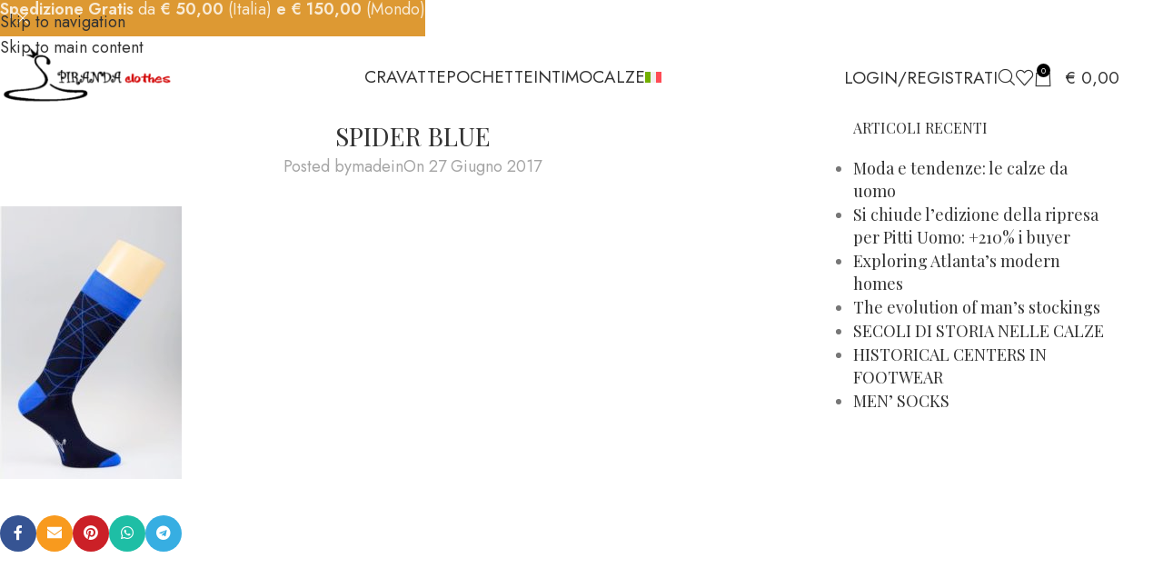

--- FILE ---
content_type: text/html; charset=UTF-8
request_url: https://www.piranda-clothes.com/?attachment_id=1458
body_size: 23862
content:
<!DOCTYPE html>
<html lang="it-IT">
<head>
	<meta charset="UTF-8">
	<link rel="profile" href="https://gmpg.org/xfn/11">
	<link rel="pingback" href="https://www.piranda-clothes.com/xmlrpc.php">

					<script>document.documentElement.className = document.documentElement.className + ' yes-js js_active js'</script>
			<meta name='robots' content='index, follow, max-image-preview:large, max-snippet:-1, max-video-preview:-1' />
<link rel="alternate" hreflang="it" href="https://www.piranda-clothes.com/?attachment_id=1458" />
<link rel="alternate" hreflang="en" href="https://www.piranda-clothes.com/en/?attachment_id=16371" />
<link rel="alternate" hreflang="x-default" href="https://www.piranda-clothes.com/?attachment_id=1458" />

<!-- Google Tag Manager for WordPress by gtm4wp.com -->
<script data-cfasync="false" data-pagespeed-no-defer>
	var gtm4wp_datalayer_name = "dataLayer";
	var dataLayer = dataLayer || [];
	const gtm4wp_use_sku_instead = 0;
	const gtm4wp_currency = 'EUR';
	const gtm4wp_product_per_impression = 0;
	const gtm4wp_clear_ecommerce = false;
	const gtm4wp_datalayer_max_timeout = 2000;
</script>
<!-- End Google Tag Manager for WordPress by gtm4wp.com -->
	<!-- This site is optimized with the Yoast SEO plugin v26.6 - https://yoast.com/wordpress/plugins/seo/ -->
	<title>SPIDER BLUE - Piranda Clothes</title>
	<link rel="canonical" href="https://www.piranda-clothes.com/" />
	<meta property="og:locale" content="it_IT" />
	<meta property="og:type" content="article" />
	<meta property="og:title" content="SPIDER BLUE - Piranda Clothes" />
	<meta property="og:url" content="https://www.piranda-clothes.com/" />
	<meta property="og:site_name" content="Piranda Clothes" />
	<meta property="article:publisher" content="https://www.facebook.com/PirandaClothes/?ref=bookmarks" />
	<meta property="og:image" content="https://www.piranda-clothes.com" />
	<meta property="og:image:width" content="399" />
	<meta property="og:image:height" content="600" />
	<meta property="og:image:type" content="image/jpeg" />
	<meta name="twitter:card" content="summary_large_image" />
	<script type="application/ld+json" class="yoast-schema-graph">{"@context":"https://schema.org","@graph":[{"@type":"WebPage","@id":"https://www.piranda-clothes.com/","url":"https://www.piranda-clothes.com/","name":"SPIDER BLUE - Piranda Clothes","isPartOf":{"@id":"https://www.piranda-clothes.com/#website"},"primaryImageOfPage":{"@id":"https://www.piranda-clothes.com/#primaryimage"},"image":{"@id":"https://www.piranda-clothes.com/#primaryimage"},"thumbnailUrl":"https://www.piranda-clothes.com/wp-content/uploads/2017/06/SPIDER-BLUE.jpg","datePublished":"2017-06-27T15:18:30+00:00","breadcrumb":{"@id":"https://www.piranda-clothes.com/#breadcrumb"},"inLanguage":"it-IT","potentialAction":[{"@type":"ReadAction","target":["https://www.piranda-clothes.com/"]}]},{"@type":"ImageObject","inLanguage":"it-IT","@id":"https://www.piranda-clothes.com/#primaryimage","url":"https://www.piranda-clothes.com/wp-content/uploads/2017/06/SPIDER-BLUE.jpg","contentUrl":"https://www.piranda-clothes.com/wp-content/uploads/2017/06/SPIDER-BLUE.jpg","width":399,"height":600},{"@type":"BreadcrumbList","@id":"https://www.piranda-clothes.com/#breadcrumb","itemListElement":[{"@type":"ListItem","position":1,"name":"Home","item":"https://www.piranda-clothes.com/"},{"@type":"ListItem","position":2,"name":"Calza Mondrian Tribute","item":"https://www.piranda-clothes.com/prodotto/calza-mondrian-tribute/"},{"@type":"ListItem","position":3,"name":"SPIDER BLUE"}]},{"@type":"WebSite","@id":"https://www.piranda-clothes.com/#website","url":"https://www.piranda-clothes.com/","name":"Piranda Clothes","description":"Made in Italy","publisher":{"@id":"https://www.piranda-clothes.com/#organization"},"potentialAction":[{"@type":"SearchAction","target":{"@type":"EntryPoint","urlTemplate":"https://www.piranda-clothes.com/?s={search_term_string}"},"query-input":{"@type":"PropertyValueSpecification","valueRequired":true,"valueName":"search_term_string"}}],"inLanguage":"it-IT"},{"@type":"Organization","@id":"https://www.piranda-clothes.com/#organization","name":"Piranda Clothes","url":"https://www.piranda-clothes.com/","logo":{"@type":"ImageObject","inLanguage":"it-IT","@id":"https://www.piranda-clothes.com/#/schema/logo/image/","url":"https://www.piranda-clothes.com/wp-content/uploads/2024/04/LOGO-piranda.png","contentUrl":"https://www.piranda-clothes.com/wp-content/uploads/2024/04/LOGO-piranda.png","width":240,"height":86,"caption":"Piranda Clothes"},"image":{"@id":"https://www.piranda-clothes.com/#/schema/logo/image/"},"sameAs":["https://www.facebook.com/PirandaClothes/?ref=bookmarks","https://www.instagram.com/piranda_clothes/"]}]}</script>
	<!-- / Yoast SEO plugin. -->


<link rel='dns-prefetch' href='//fonts.googleapis.com' />
<link rel="alternate" type="application/rss+xml" title="Piranda Clothes &raquo; Feed" href="https://www.piranda-clothes.com/feed/" />
<link rel="alternate" type="application/rss+xml" title="Piranda Clothes &raquo; Feed dei commenti" href="https://www.piranda-clothes.com/comments/feed/" />
<link rel="alternate" title="oEmbed (JSON)" type="application/json+oembed" href="https://www.piranda-clothes.com/wp-json/oembed/1.0/embed?url=https%3A%2F%2Fwww.piranda-clothes.com%2F%3Fattachment_id%3D1458" />
<link rel="alternate" title="oEmbed (XML)" type="text/xml+oembed" href="https://www.piranda-clothes.com/wp-json/oembed/1.0/embed?url=https%3A%2F%2Fwww.piranda-clothes.com%2F%3Fattachment_id%3D1458&#038;format=xml" />
<style id='wp-img-auto-sizes-contain-inline-css' type='text/css'>
img:is([sizes=auto i],[sizes^="auto," i]){contain-intrinsic-size:3000px 1500px}
/*# sourceURL=wp-img-auto-sizes-contain-inline-css */
</style>
<link rel='stylesheet' id='gestpay-for-woocommerce-css-css' href='https://www.piranda-clothes.com/wp-content/plugins/gestpay-for-woocommerce/gestpay-for-woocommerce.css?ver=6.9' type='text/css' media='all' />
<link rel='stylesheet' id='wp-block-library-css' href='https://www.piranda-clothes.com/wp-includes/css/dist/block-library/style.min.css?ver=6.9' type='text/css' media='all' />
<style id='safe-svg-svg-icon-style-inline-css' type='text/css'>
.safe-svg-cover{text-align:center}.safe-svg-cover .safe-svg-inside{display:inline-block;max-width:100%}.safe-svg-cover svg{fill:currentColor;height:100%;max-height:100%;max-width:100%;width:100%}

/*# sourceURL=https://www.piranda-clothes.com/wp-content/plugins/safe-svg/dist/safe-svg-block-frontend.css */
</style>
<link rel='stylesheet' id='jquery-selectBox-css' href='https://www.piranda-clothes.com/wp-content/plugins/yith-woocommerce-wishlist/assets/css/jquery.selectBox.css?ver=1.2.0' type='text/css' media='all' />
<link rel='stylesheet' id='woocommerce_prettyPhoto_css-css' href='//www.piranda-clothes.com/wp-content/plugins/woocommerce/assets/css/prettyPhoto.css?ver=3.1.6' type='text/css' media='all' />
<link rel='stylesheet' id='yith-wcwl-main-css' href='https://www.piranda-clothes.com/wp-content/plugins/yith-woocommerce-wishlist/assets/css/style.css?ver=4.11.0' type='text/css' media='all' />
<style id='yith-wcwl-main-inline-css' type='text/css'>
 :root { --rounded-corners-radius: 16px; --add-to-cart-rounded-corners-radius: 16px; --feedback-duration: 3s } 
 :root { --rounded-corners-radius: 16px; --add-to-cart-rounded-corners-radius: 16px; --feedback-duration: 3s } 
/*# sourceURL=yith-wcwl-main-inline-css */
</style>
<style id='global-styles-inline-css' type='text/css'>
:root{--wp--preset--aspect-ratio--square: 1;--wp--preset--aspect-ratio--4-3: 4/3;--wp--preset--aspect-ratio--3-4: 3/4;--wp--preset--aspect-ratio--3-2: 3/2;--wp--preset--aspect-ratio--2-3: 2/3;--wp--preset--aspect-ratio--16-9: 16/9;--wp--preset--aspect-ratio--9-16: 9/16;--wp--preset--color--black: #000000;--wp--preset--color--cyan-bluish-gray: #abb8c3;--wp--preset--color--white: #ffffff;--wp--preset--color--pale-pink: #f78da7;--wp--preset--color--vivid-red: #cf2e2e;--wp--preset--color--luminous-vivid-orange: #ff6900;--wp--preset--color--luminous-vivid-amber: #fcb900;--wp--preset--color--light-green-cyan: #7bdcb5;--wp--preset--color--vivid-green-cyan: #00d084;--wp--preset--color--pale-cyan-blue: #8ed1fc;--wp--preset--color--vivid-cyan-blue: #0693e3;--wp--preset--color--vivid-purple: #9b51e0;--wp--preset--gradient--vivid-cyan-blue-to-vivid-purple: linear-gradient(135deg,rgb(6,147,227) 0%,rgb(155,81,224) 100%);--wp--preset--gradient--light-green-cyan-to-vivid-green-cyan: linear-gradient(135deg,rgb(122,220,180) 0%,rgb(0,208,130) 100%);--wp--preset--gradient--luminous-vivid-amber-to-luminous-vivid-orange: linear-gradient(135deg,rgb(252,185,0) 0%,rgb(255,105,0) 100%);--wp--preset--gradient--luminous-vivid-orange-to-vivid-red: linear-gradient(135deg,rgb(255,105,0) 0%,rgb(207,46,46) 100%);--wp--preset--gradient--very-light-gray-to-cyan-bluish-gray: linear-gradient(135deg,rgb(238,238,238) 0%,rgb(169,184,195) 100%);--wp--preset--gradient--cool-to-warm-spectrum: linear-gradient(135deg,rgb(74,234,220) 0%,rgb(151,120,209) 20%,rgb(207,42,186) 40%,rgb(238,44,130) 60%,rgb(251,105,98) 80%,rgb(254,248,76) 100%);--wp--preset--gradient--blush-light-purple: linear-gradient(135deg,rgb(255,206,236) 0%,rgb(152,150,240) 100%);--wp--preset--gradient--blush-bordeaux: linear-gradient(135deg,rgb(254,205,165) 0%,rgb(254,45,45) 50%,rgb(107,0,62) 100%);--wp--preset--gradient--luminous-dusk: linear-gradient(135deg,rgb(255,203,112) 0%,rgb(199,81,192) 50%,rgb(65,88,208) 100%);--wp--preset--gradient--pale-ocean: linear-gradient(135deg,rgb(255,245,203) 0%,rgb(182,227,212) 50%,rgb(51,167,181) 100%);--wp--preset--gradient--electric-grass: linear-gradient(135deg,rgb(202,248,128) 0%,rgb(113,206,126) 100%);--wp--preset--gradient--midnight: linear-gradient(135deg,rgb(2,3,129) 0%,rgb(40,116,252) 100%);--wp--preset--font-size--small: 13px;--wp--preset--font-size--medium: 20px;--wp--preset--font-size--large: 36px;--wp--preset--font-size--x-large: 42px;--wp--preset--spacing--20: 0.44rem;--wp--preset--spacing--30: 0.67rem;--wp--preset--spacing--40: 1rem;--wp--preset--spacing--50: 1.5rem;--wp--preset--spacing--60: 2.25rem;--wp--preset--spacing--70: 3.38rem;--wp--preset--spacing--80: 5.06rem;--wp--preset--shadow--natural: 6px 6px 9px rgba(0, 0, 0, 0.2);--wp--preset--shadow--deep: 12px 12px 50px rgba(0, 0, 0, 0.4);--wp--preset--shadow--sharp: 6px 6px 0px rgba(0, 0, 0, 0.2);--wp--preset--shadow--outlined: 6px 6px 0px -3px rgb(255, 255, 255), 6px 6px rgb(0, 0, 0);--wp--preset--shadow--crisp: 6px 6px 0px rgb(0, 0, 0);}:where(body) { margin: 0; }.wp-site-blocks > .alignleft { float: left; margin-right: 2em; }.wp-site-blocks > .alignright { float: right; margin-left: 2em; }.wp-site-blocks > .aligncenter { justify-content: center; margin-left: auto; margin-right: auto; }:where(.is-layout-flex){gap: 0.5em;}:where(.is-layout-grid){gap: 0.5em;}.is-layout-flow > .alignleft{float: left;margin-inline-start: 0;margin-inline-end: 2em;}.is-layout-flow > .alignright{float: right;margin-inline-start: 2em;margin-inline-end: 0;}.is-layout-flow > .aligncenter{margin-left: auto !important;margin-right: auto !important;}.is-layout-constrained > .alignleft{float: left;margin-inline-start: 0;margin-inline-end: 2em;}.is-layout-constrained > .alignright{float: right;margin-inline-start: 2em;margin-inline-end: 0;}.is-layout-constrained > .aligncenter{margin-left: auto !important;margin-right: auto !important;}.is-layout-constrained > :where(:not(.alignleft):not(.alignright):not(.alignfull)){margin-left: auto !important;margin-right: auto !important;}body .is-layout-flex{display: flex;}.is-layout-flex{flex-wrap: wrap;align-items: center;}.is-layout-flex > :is(*, div){margin: 0;}body .is-layout-grid{display: grid;}.is-layout-grid > :is(*, div){margin: 0;}body{padding-top: 0px;padding-right: 0px;padding-bottom: 0px;padding-left: 0px;}a:where(:not(.wp-element-button)){text-decoration: none;}:root :where(.wp-element-button, .wp-block-button__link){background-color: #32373c;border-width: 0;color: #fff;font-family: inherit;font-size: inherit;font-style: inherit;font-weight: inherit;letter-spacing: inherit;line-height: inherit;padding-top: calc(0.667em + 2px);padding-right: calc(1.333em + 2px);padding-bottom: calc(0.667em + 2px);padding-left: calc(1.333em + 2px);text-decoration: none;text-transform: inherit;}.has-black-color{color: var(--wp--preset--color--black) !important;}.has-cyan-bluish-gray-color{color: var(--wp--preset--color--cyan-bluish-gray) !important;}.has-white-color{color: var(--wp--preset--color--white) !important;}.has-pale-pink-color{color: var(--wp--preset--color--pale-pink) !important;}.has-vivid-red-color{color: var(--wp--preset--color--vivid-red) !important;}.has-luminous-vivid-orange-color{color: var(--wp--preset--color--luminous-vivid-orange) !important;}.has-luminous-vivid-amber-color{color: var(--wp--preset--color--luminous-vivid-amber) !important;}.has-light-green-cyan-color{color: var(--wp--preset--color--light-green-cyan) !important;}.has-vivid-green-cyan-color{color: var(--wp--preset--color--vivid-green-cyan) !important;}.has-pale-cyan-blue-color{color: var(--wp--preset--color--pale-cyan-blue) !important;}.has-vivid-cyan-blue-color{color: var(--wp--preset--color--vivid-cyan-blue) !important;}.has-vivid-purple-color{color: var(--wp--preset--color--vivid-purple) !important;}.has-black-background-color{background-color: var(--wp--preset--color--black) !important;}.has-cyan-bluish-gray-background-color{background-color: var(--wp--preset--color--cyan-bluish-gray) !important;}.has-white-background-color{background-color: var(--wp--preset--color--white) !important;}.has-pale-pink-background-color{background-color: var(--wp--preset--color--pale-pink) !important;}.has-vivid-red-background-color{background-color: var(--wp--preset--color--vivid-red) !important;}.has-luminous-vivid-orange-background-color{background-color: var(--wp--preset--color--luminous-vivid-orange) !important;}.has-luminous-vivid-amber-background-color{background-color: var(--wp--preset--color--luminous-vivid-amber) !important;}.has-light-green-cyan-background-color{background-color: var(--wp--preset--color--light-green-cyan) !important;}.has-vivid-green-cyan-background-color{background-color: var(--wp--preset--color--vivid-green-cyan) !important;}.has-pale-cyan-blue-background-color{background-color: var(--wp--preset--color--pale-cyan-blue) !important;}.has-vivid-cyan-blue-background-color{background-color: var(--wp--preset--color--vivid-cyan-blue) !important;}.has-vivid-purple-background-color{background-color: var(--wp--preset--color--vivid-purple) !important;}.has-black-border-color{border-color: var(--wp--preset--color--black) !important;}.has-cyan-bluish-gray-border-color{border-color: var(--wp--preset--color--cyan-bluish-gray) !important;}.has-white-border-color{border-color: var(--wp--preset--color--white) !important;}.has-pale-pink-border-color{border-color: var(--wp--preset--color--pale-pink) !important;}.has-vivid-red-border-color{border-color: var(--wp--preset--color--vivid-red) !important;}.has-luminous-vivid-orange-border-color{border-color: var(--wp--preset--color--luminous-vivid-orange) !important;}.has-luminous-vivid-amber-border-color{border-color: var(--wp--preset--color--luminous-vivid-amber) !important;}.has-light-green-cyan-border-color{border-color: var(--wp--preset--color--light-green-cyan) !important;}.has-vivid-green-cyan-border-color{border-color: var(--wp--preset--color--vivid-green-cyan) !important;}.has-pale-cyan-blue-border-color{border-color: var(--wp--preset--color--pale-cyan-blue) !important;}.has-vivid-cyan-blue-border-color{border-color: var(--wp--preset--color--vivid-cyan-blue) !important;}.has-vivid-purple-border-color{border-color: var(--wp--preset--color--vivid-purple) !important;}.has-vivid-cyan-blue-to-vivid-purple-gradient-background{background: var(--wp--preset--gradient--vivid-cyan-blue-to-vivid-purple) !important;}.has-light-green-cyan-to-vivid-green-cyan-gradient-background{background: var(--wp--preset--gradient--light-green-cyan-to-vivid-green-cyan) !important;}.has-luminous-vivid-amber-to-luminous-vivid-orange-gradient-background{background: var(--wp--preset--gradient--luminous-vivid-amber-to-luminous-vivid-orange) !important;}.has-luminous-vivid-orange-to-vivid-red-gradient-background{background: var(--wp--preset--gradient--luminous-vivid-orange-to-vivid-red) !important;}.has-very-light-gray-to-cyan-bluish-gray-gradient-background{background: var(--wp--preset--gradient--very-light-gray-to-cyan-bluish-gray) !important;}.has-cool-to-warm-spectrum-gradient-background{background: var(--wp--preset--gradient--cool-to-warm-spectrum) !important;}.has-blush-light-purple-gradient-background{background: var(--wp--preset--gradient--blush-light-purple) !important;}.has-blush-bordeaux-gradient-background{background: var(--wp--preset--gradient--blush-bordeaux) !important;}.has-luminous-dusk-gradient-background{background: var(--wp--preset--gradient--luminous-dusk) !important;}.has-pale-ocean-gradient-background{background: var(--wp--preset--gradient--pale-ocean) !important;}.has-electric-grass-gradient-background{background: var(--wp--preset--gradient--electric-grass) !important;}.has-midnight-gradient-background{background: var(--wp--preset--gradient--midnight) !important;}.has-small-font-size{font-size: var(--wp--preset--font-size--small) !important;}.has-medium-font-size{font-size: var(--wp--preset--font-size--medium) !important;}.has-large-font-size{font-size: var(--wp--preset--font-size--large) !important;}.has-x-large-font-size{font-size: var(--wp--preset--font-size--x-large) !important;}
:where(.wp-block-post-template.is-layout-flex){gap: 1.25em;}:where(.wp-block-post-template.is-layout-grid){gap: 1.25em;}
:where(.wp-block-term-template.is-layout-flex){gap: 1.25em;}:where(.wp-block-term-template.is-layout-grid){gap: 1.25em;}
:where(.wp-block-columns.is-layout-flex){gap: 2em;}:where(.wp-block-columns.is-layout-grid){gap: 2em;}
:root :where(.wp-block-pullquote){font-size: 1.5em;line-height: 1.6;}
/*# sourceURL=global-styles-inline-css */
</style>
<link rel='stylesheet' id='wpa-css-css' href='https://www.piranda-clothes.com/wp-content/plugins/honeypot/includes/css/wpa.css?ver=2.3.04' type='text/css' media='all' />
<style id='woocommerce-inline-inline-css' type='text/css'>
.woocommerce form .form-row .required { visibility: visible; }
/*# sourceURL=woocommerce-inline-inline-css */
</style>
<link rel='stylesheet' id='spam-protect-for-contact-form7-css' href='https://www.piranda-clothes.com/wp-content/plugins/wp-contact-form-7-spam-blocker/frontend/css/spam-protect-for-contact-form7.css?ver=1.0.0' type='text/css' media='all' />
<link rel='stylesheet' id='wpml-legacy-horizontal-list-0-css' href='https://www.piranda-clothes.com/wp-content/plugins/sitepress-multilingual-cms/templates/language-switchers/legacy-list-horizontal/style.min.css?ver=1' type='text/css' media='all' />
<link rel='stylesheet' id='wpml-menu-item-0-css' href='https://www.piranda-clothes.com/wp-content/plugins/sitepress-multilingual-cms/templates/language-switchers/menu-item/style.min.css?ver=1' type='text/css' media='all' />
<link rel='stylesheet' id='jquery-fixedheadertable-style-css' href='https://www.piranda-clothes.com/wp-content/plugins/yith-woocommerce-compare/assets/css/jquery.dataTables.css?ver=1.10.18' type='text/css' media='all' />
<link rel='stylesheet' id='yith_woocompare_page-css' href='https://www.piranda-clothes.com/wp-content/plugins/yith-woocommerce-compare/assets/css/compare.css?ver=3.6.0' type='text/css' media='all' />
<link rel='stylesheet' id='yith-woocompare-widget-css' href='https://www.piranda-clothes.com/wp-content/plugins/yith-woocommerce-compare/assets/css/widget.css?ver=3.6.0' type='text/css' media='all' />
<link rel='stylesheet' id='parent-style-css' href='https://www.piranda-clothes.com/wp-content/themes/woodmart/style.css?ver=6.9' type='text/css' media='all' />
<link rel='stylesheet' id='custom_css-css' href='https://www.piranda-clothes.com/wp-content/themes/woodmart-child/assets/css/custom.css?ver=6.9' type='text/css' media='all' />
<link rel='stylesheet' id='custom_responsive_css-css' href='https://www.piranda-clothes.com/wp-content/themes/woodmart-child/assets/css/custom_responsive.css?ver=6.9' type='text/css' media='all' />
<link rel='stylesheet' id='elementor-frontend-css' href='https://www.piranda-clothes.com/wp-content/uploads/elementor/css/custom-frontend.min.css?ver=1768437373' type='text/css' media='all' />
<link rel='stylesheet' id='elementor-post-6883-css' href='https://www.piranda-clothes.com/wp-content/uploads/elementor/css/post-6883.css?ver=1768437374' type='text/css' media='all' />
<link rel='stylesheet' id='wd-style-base-css' href='https://www.piranda-clothes.com/wp-content/themes/woodmart/css/parts/base.min.css?ver=8.3.8' type='text/css' media='all' />
<link rel='stylesheet' id='wd-helpers-wpb-elem-css' href='https://www.piranda-clothes.com/wp-content/themes/woodmart/css/parts/helpers-wpb-elem.min.css?ver=8.3.8' type='text/css' media='all' />
<link rel='stylesheet' id='wd-woo-paypal-payments-css' href='https://www.piranda-clothes.com/wp-content/themes/woodmart/css/parts/int-woo-paypal-payments.min.css?ver=8.3.8' type='text/css' media='all' />
<link rel='stylesheet' id='wd-wpml-css' href='https://www.piranda-clothes.com/wp-content/themes/woodmart/css/parts/int-wpml.min.css?ver=8.3.8' type='text/css' media='all' />
<link rel='stylesheet' id='wd-int-wpml-curr-switch-css' href='https://www.piranda-clothes.com/wp-content/themes/woodmart/css/parts/int-wpml-curr-switch.min.css?ver=8.3.8' type='text/css' media='all' />
<link rel='stylesheet' id='wd-woo-yith-compare-css' href='https://www.piranda-clothes.com/wp-content/themes/woodmart/css/parts/int-woo-yith-compare.min.css?ver=8.3.8' type='text/css' media='all' />
<link rel='stylesheet' id='wd-colorbox-popup-css' href='https://www.piranda-clothes.com/wp-content/themes/woodmart/css/parts/woo-lib-colorbox-popup.min.css?ver=8.3.8' type='text/css' media='all' />
<link rel='stylesheet' id='wd-woo-yith-wishlist-css' href='https://www.piranda-clothes.com/wp-content/themes/woodmart/css/parts/int-woo-yith-wishlist.min.css?ver=8.3.8' type='text/css' media='all' />
<link rel='stylesheet' id='wd-page-my-account-css' href='https://www.piranda-clothes.com/wp-content/themes/woodmart/css/parts/woo-page-my-account.min.css?ver=8.3.8' type='text/css' media='all' />
<link rel='stylesheet' id='wd-elementor-base-css' href='https://www.piranda-clothes.com/wp-content/themes/woodmart/css/parts/int-elem-base.min.css?ver=8.3.8' type='text/css' media='all' />
<link rel='stylesheet' id='wd-woocommerce-base-css' href='https://www.piranda-clothes.com/wp-content/themes/woodmart/css/parts/woocommerce-base.min.css?ver=8.3.8' type='text/css' media='all' />
<link rel='stylesheet' id='wd-mod-star-rating-css' href='https://www.piranda-clothes.com/wp-content/themes/woodmart/css/parts/mod-star-rating.min.css?ver=8.3.8' type='text/css' media='all' />
<link rel='stylesheet' id='wd-woocommerce-block-notices-css' href='https://www.piranda-clothes.com/wp-content/themes/woodmart/css/parts/woo-mod-block-notices.min.css?ver=8.3.8' type='text/css' media='all' />
<link rel='stylesheet' id='wd-woo-mod-shop-attributes-css' href='https://www.piranda-clothes.com/wp-content/themes/woodmart/css/parts/woo-mod-shop-attributes.min.css?ver=8.3.8' type='text/css' media='all' />
<link rel='stylesheet' id='wd-wp-blocks-css' href='https://www.piranda-clothes.com/wp-content/themes/woodmart/css/parts/wp-blocks.min.css?ver=8.3.8' type='text/css' media='all' />
<link rel='stylesheet' id='wd-header-base-css' href='https://www.piranda-clothes.com/wp-content/themes/woodmart/css/parts/header-base.min.css?ver=8.3.8' type='text/css' media='all' />
<link rel='stylesheet' id='wd-mod-tools-css' href='https://www.piranda-clothes.com/wp-content/themes/woodmart/css/parts/mod-tools.min.css?ver=8.3.8' type='text/css' media='all' />
<link rel='stylesheet' id='wd-woo-mod-login-form-css' href='https://www.piranda-clothes.com/wp-content/themes/woodmart/css/parts/woo-mod-login-form.min.css?ver=8.3.8' type='text/css' media='all' />
<link rel='stylesheet' id='wd-header-my-account-css' href='https://www.piranda-clothes.com/wp-content/themes/woodmart/css/parts/header-el-my-account.min.css?ver=8.3.8' type='text/css' media='all' />
<link rel='stylesheet' id='wd-header-search-css' href='https://www.piranda-clothes.com/wp-content/themes/woodmart/css/parts/header-el-search.min.css?ver=8.3.8' type='text/css' media='all' />
<link rel='stylesheet' id='wd-header-elements-base-css' href='https://www.piranda-clothes.com/wp-content/themes/woodmart/css/parts/header-el-base.min.css?ver=8.3.8' type='text/css' media='all' />
<link rel='stylesheet' id='wd-header-cart-side-css' href='https://www.piranda-clothes.com/wp-content/themes/woodmart/css/parts/header-el-cart-side.min.css?ver=8.3.8' type='text/css' media='all' />
<link rel='stylesheet' id='wd-header-cart-css' href='https://www.piranda-clothes.com/wp-content/themes/woodmart/css/parts/header-el-cart.min.css?ver=8.3.8' type='text/css' media='all' />
<link rel='stylesheet' id='wd-widget-shopping-cart-css' href='https://www.piranda-clothes.com/wp-content/themes/woodmart/css/parts/woo-widget-shopping-cart.min.css?ver=8.3.8' type='text/css' media='all' />
<link rel='stylesheet' id='wd-widget-product-list-css' href='https://www.piranda-clothes.com/wp-content/themes/woodmart/css/parts/woo-widget-product-list.min.css?ver=8.3.8' type='text/css' media='all' />
<link rel='stylesheet' id='wd-header-mobile-nav-dropdown-css' href='https://www.piranda-clothes.com/wp-content/themes/woodmart/css/parts/header-el-mobile-nav-dropdown.min.css?ver=8.3.8' type='text/css' media='all' />
<link rel='stylesheet' id='wd-page-title-css' href='https://www.piranda-clothes.com/wp-content/themes/woodmart/css/parts/page-title.min.css?ver=8.3.8' type='text/css' media='all' />
<link rel='stylesheet' id='wd-post-types-mod-predefined-css' href='https://www.piranda-clothes.com/wp-content/themes/woodmart/css/parts/post-types-mod-predefined.min.css?ver=8.3.8' type='text/css' media='all' />
<link rel='stylesheet' id='wd-post-types-mod-categories-style-bg-css' href='https://www.piranda-clothes.com/wp-content/themes/woodmart/css/parts/post-types-mod-categories-style-bg.min.css?ver=8.3.8' type='text/css' media='all' />
<link rel='stylesheet' id='wd-blog-single-predefined-css' href='https://www.piranda-clothes.com/wp-content/themes/woodmart/css/parts/blog-single-predefined.min.css?ver=8.3.8' type='text/css' media='all' />
<link rel='stylesheet' id='wd-blog-mod-author-css' href='https://www.piranda-clothes.com/wp-content/themes/woodmart/css/parts/blog-mod-author.min.css?ver=8.3.8' type='text/css' media='all' />
<link rel='stylesheet' id='wd-blog-mod-comments-button-css' href='https://www.piranda-clothes.com/wp-content/themes/woodmart/css/parts/blog-mod-comments-button.min.css?ver=8.3.8' type='text/css' media='all' />
<link rel='stylesheet' id='wd-social-icons-css' href='https://www.piranda-clothes.com/wp-content/themes/woodmart/css/parts/el-social-icons.min.css?ver=8.3.8' type='text/css' media='all' />
<link rel='stylesheet' id='wd-social-icons-styles-css' href='https://www.piranda-clothes.com/wp-content/themes/woodmart/css/parts/el-social-styles.min.css?ver=8.3.8' type='text/css' media='all' />
<link rel='stylesheet' id='wd-post-types-el-page-navigation-css' href='https://www.piranda-clothes.com/wp-content/themes/woodmart/css/parts/post-types-el-page-navigation.min.css?ver=8.3.8' type='text/css' media='all' />
<link rel='stylesheet' id='wd-blog-loop-base-css' href='https://www.piranda-clothes.com/wp-content/themes/woodmart/css/parts/blog-loop-base.min.css?ver=8.3.8' type='text/css' media='all' />
<link rel='stylesheet' id='wd-blog-loop-design-masonry-css' href='https://www.piranda-clothes.com/wp-content/themes/woodmart/css/parts/blog-loop-design-masonry.min.css?ver=8.3.8' type='text/css' media='all' />
<link rel='stylesheet' id='wd-swiper-css' href='https://www.piranda-clothes.com/wp-content/themes/woodmart/css/parts/lib-swiper.min.css?ver=8.3.8' type='text/css' media='all' />
<link rel='stylesheet' id='wd-post-types-mod-comments-css' href='https://www.piranda-clothes.com/wp-content/themes/woodmart/css/parts/post-types-mod-comments.min.css?ver=8.3.8' type='text/css' media='all' />
<link rel='stylesheet' id='wd-off-canvas-sidebar-css' href='https://www.piranda-clothes.com/wp-content/themes/woodmart/css/parts/opt-off-canvas-sidebar.min.css?ver=8.3.8' type='text/css' media='all' />
<link rel='stylesheet' id='wd-widget-recent-post-comments-css' href='https://www.piranda-clothes.com/wp-content/themes/woodmart/css/parts/widget-recent-post-comments.min.css?ver=8.3.8' type='text/css' media='all' />
<link rel='stylesheet' id='wd-footer-base-css' href='https://www.piranda-clothes.com/wp-content/themes/woodmart/css/parts/footer-base.min.css?ver=8.3.8' type='text/css' media='all' />
<link rel='stylesheet' id='wd-list-css' href='https://www.piranda-clothes.com/wp-content/themes/woodmart/css/parts/el-list.min.css?ver=8.3.8' type='text/css' media='all' />
<link rel='stylesheet' id='wd-el-list-css' href='https://www.piranda-clothes.com/wp-content/themes/woodmart/css/parts/el-list-wpb-elem.min.css?ver=8.3.8' type='text/css' media='all' />
<link rel='stylesheet' id='wd-widget-nav-css' href='https://www.piranda-clothes.com/wp-content/themes/woodmart/css/parts/widget-nav.min.css?ver=8.3.8' type='text/css' media='all' />
<link rel='stylesheet' id='wd-scroll-top-css' href='https://www.piranda-clothes.com/wp-content/themes/woodmart/css/parts/opt-scrolltotop.min.css?ver=8.3.8' type='text/css' media='all' />
<link rel='stylesheet' id='wd-header-search-fullscreen-css' href='https://www.piranda-clothes.com/wp-content/themes/woodmart/css/parts/header-el-search-fullscreen-general.min.css?ver=8.3.8' type='text/css' media='all' />
<link rel='stylesheet' id='wd-header-search-fullscreen-1-css' href='https://www.piranda-clothes.com/wp-content/themes/woodmart/css/parts/header-el-search-fullscreen-1.min.css?ver=8.3.8' type='text/css' media='all' />
<link rel='stylesheet' id='wd-wd-search-form-css' href='https://www.piranda-clothes.com/wp-content/themes/woodmart/css/parts/wd-search-form.min.css?ver=8.3.8' type='text/css' media='all' />
<link rel='stylesheet' id='wd-wd-search-results-css' href='https://www.piranda-clothes.com/wp-content/themes/woodmart/css/parts/wd-search-results.min.css?ver=8.3.8' type='text/css' media='all' />
<link rel='stylesheet' id='wd-wd-search-dropdown-css' href='https://www.piranda-clothes.com/wp-content/themes/woodmart/css/parts/wd-search-dropdown.min.css?ver=8.3.8' type='text/css' media='all' />
<link rel='stylesheet' id='wd-header-banner-css' href='https://www.piranda-clothes.com/wp-content/themes/woodmart/css/parts/opt-header-banner.min.css?ver=8.3.8' type='text/css' media='all' />
<link rel='stylesheet' id='wd-header-my-account-sidebar-css' href='https://www.piranda-clothes.com/wp-content/themes/woodmart/css/parts/header-el-my-account-sidebar.min.css?ver=8.3.8' type='text/css' media='all' />
<link rel='stylesheet' id='wd-bottom-toolbar-css' href='https://www.piranda-clothes.com/wp-content/themes/woodmart/css/parts/opt-bottom-toolbar.min.css?ver=8.3.8' type='text/css' media='all' />
<link rel='stylesheet' id='wd-mod-sticky-sidebar-opener-css' href='https://www.piranda-clothes.com/wp-content/themes/woodmart/css/parts/mod-sticky-sidebar-opener.min.css?ver=8.3.8' type='text/css' media='all' />
<link rel='stylesheet' id='xts-google-fonts-css' href='https://fonts.googleapis.com/css?family=Jost%3A400%2C600%2C500%7CPlayfair+Display%3A400%2C600%7CCrimson+Pro%3A400%2C600%2C500&#038;ver=8.3.8' type='text/css' media='all' />
<link rel='stylesheet' id='elementor-gf-local-anton-css' href='https://www.piranda-clothes.com/wp-content/uploads/elementor/google-fonts/css/anton.css?ver=1742383387' type='text/css' media='all' />
<script type="text/javascript" src="https://www.piranda-clothes.com/wp-includes/js/jquery/jquery.min.js?ver=3.7.1" id="jquery-core-js"></script>
<script type="text/javascript" src="https://www.piranda-clothes.com/wp-includes/js/jquery/jquery-migrate.min.js?ver=3.4.1" id="jquery-migrate-js"></script>
<script type="text/javascript" id="wpml-cookie-js-extra">
/* <![CDATA[ */
var wpml_cookies = {"wp-wpml_current_language":{"value":"it","expires":1,"path":"/"}};
var wpml_cookies = {"wp-wpml_current_language":{"value":"it","expires":1,"path":"/"}};
//# sourceURL=wpml-cookie-js-extra
/* ]]> */
</script>
<script type="text/javascript" src="https://www.piranda-clothes.com/wp-content/plugins/sitepress-multilingual-cms/res/js/cookies/language-cookie.js?ver=486900" id="wpml-cookie-js" defer="defer" data-wp-strategy="defer"></script>
<script type="text/javascript" id="tp-js-js-extra">
/* <![CDATA[ */
var trustpilot_settings = {"key":"puzBQHOaz4349Vb5","TrustpilotScriptUrl":"https://invitejs.trustpilot.com/tp.min.js","IntegrationAppUrl":"//ecommscript-integrationapp.trustpilot.com","PreviewScriptUrl":"//ecommplugins-scripts.trustpilot.com/v2.1/js/preview.min.js","PreviewCssUrl":"//ecommplugins-scripts.trustpilot.com/v2.1/css/preview.min.css","PreviewWPCssUrl":"//ecommplugins-scripts.trustpilot.com/v2.1/css/preview_wp.css","WidgetScriptUrl":"//widget.trustpilot.com/bootstrap/v5/tp.widget.bootstrap.min.js"};
//# sourceURL=tp-js-js-extra
/* ]]> */
</script>
<script type="text/javascript" src="https://www.piranda-clothes.com/wp-content/plugins/trustpilot-reviews/review/assets/js/headerScript.min.js?ver=1.0&#039; async=&#039;async" id="tp-js-js"></script>
<script type="text/javascript" src="https://www.piranda-clothes.com/wp-content/plugins/woocommerce/assets/js/jquery-blockui/jquery.blockUI.min.js?ver=2.7.0-wc.10.4.3" id="wc-jquery-blockui-js" defer="defer" data-wp-strategy="defer"></script>
<script type="text/javascript" id="wc-add-to-cart-js-extra">
/* <![CDATA[ */
var wc_add_to_cart_params = {"ajax_url":"/wp-admin/admin-ajax.php","wc_ajax_url":"/?wc-ajax=%%endpoint%%","i18n_view_cart":"Visualizza carrello","cart_url":"https://www.piranda-clothes.com/carrello/","is_cart":"","cart_redirect_after_add":"no"};
//# sourceURL=wc-add-to-cart-js-extra
/* ]]> */
</script>
<script type="text/javascript" src="https://www.piranda-clothes.com/wp-content/plugins/woocommerce/assets/js/frontend/add-to-cart.min.js?ver=10.4.3" id="wc-add-to-cart-js" defer="defer" data-wp-strategy="defer"></script>
<script type="text/javascript" src="https://www.piranda-clothes.com/wp-content/plugins/woocommerce/assets/js/js-cookie/js.cookie.min.js?ver=2.1.4-wc.10.4.3" id="wc-js-cookie-js" defer="defer" data-wp-strategy="defer"></script>
<script type="text/javascript" id="woocommerce-js-extra">
/* <![CDATA[ */
var woocommerce_params = {"ajax_url":"/wp-admin/admin-ajax.php","wc_ajax_url":"/?wc-ajax=%%endpoint%%","i18n_password_show":"Mostra password","i18n_password_hide":"Nascondi password"};
//# sourceURL=woocommerce-js-extra
/* ]]> */
</script>
<script type="text/javascript" src="https://www.piranda-clothes.com/wp-content/plugins/woocommerce/assets/js/frontend/woocommerce.min.js?ver=10.4.3" id="woocommerce-js" defer="defer" data-wp-strategy="defer"></script>
<script type="text/javascript" src="https://www.piranda-clothes.com/wp-content/plugins/wp-contact-form-7-spam-blocker/frontend/js/spam-protect-for-contact-form7.js?ver=1.0.0" id="spam-protect-for-contact-form7-js"></script>
<script type="text/javascript" src="https://www.piranda-clothes.com/wp-content/themes/woodmart/js/libs/device.min.js?ver=8.3.8" id="wd-device-library-js"></script>
<script type="text/javascript" src="https://www.piranda-clothes.com/wp-content/themes/woodmart/js/scripts/global/scrollBar.min.js?ver=8.3.8" id="wd-scrollbar-js"></script>
<link rel="https://api.w.org/" href="https://www.piranda-clothes.com/wp-json/" /><link rel="alternate" title="JSON" type="application/json" href="https://www.piranda-clothes.com/wp-json/wp/v2/media/1458" /><link rel="EditURI" type="application/rsd+xml" title="RSD" href="https://www.piranda-clothes.com/xmlrpc.php?rsd" />
<meta name="generator" content="WordPress 6.9" />
<meta name="generator" content="WooCommerce 10.4.3" />
<link rel='shortlink' href='https://www.piranda-clothes.com/?p=1458' />
<meta name="generator" content="WPML ver:4.8.6 stt:1,27;" />

<!-- This website runs the Product Feed PRO for WooCommerce by AdTribes.io plugin - version woocommercesea_option_installed_version -->

<!-- Google Tag Manager for WordPress by gtm4wp.com -->
<!-- GTM Container placement set to footer -->
<script data-cfasync="false" data-pagespeed-no-defer>
	var dataLayer_content = {"pagePostType":"attachment","pagePostType2":"single-attachment","pagePostAuthor":"madein","customerTotalOrders":0,"customerTotalOrderValue":0,"customerFirstName":"","customerLastName":"","customerBillingFirstName":"","customerBillingLastName":"","customerBillingCompany":"","customerBillingAddress1":"","customerBillingAddress2":"","customerBillingCity":"","customerBillingState":"","customerBillingPostcode":"","customerBillingCountry":"","customerBillingEmail":"","customerBillingEmailHash":"","customerBillingPhone":"","customerShippingFirstName":"","customerShippingLastName":"","customerShippingCompany":"","customerShippingAddress1":"","customerShippingAddress2":"","customerShippingCity":"","customerShippingState":"","customerShippingPostcode":"","customerShippingCountry":""};
	dataLayer.push( dataLayer_content );
</script>
<script data-cfasync="false" data-pagespeed-no-defer>
(function(w,d,s,l,i){w[l]=w[l]||[];w[l].push({'gtm.start':
new Date().getTime(),event:'gtm.js'});var f=d.getElementsByTagName(s)[0],
j=d.createElement(s),dl=l!='dataLayer'?'&l='+l:'';j.async=true;j.src=
'//www.googletagmanager.com/gtm.js?id='+i+dl;f.parentNode.insertBefore(j,f);
})(window,document,'script','dataLayer','GTM-NB56J3LW');
</script>
<!-- End Google Tag Manager for WordPress by gtm4wp.com -->					<meta name="viewport" content="width=device-width, initial-scale=1.0, maximum-scale=1.0, user-scalable=no">
										<noscript><style>.woocommerce-product-gallery{ opacity: 1 !important; }</style></noscript>
	<meta name="generator" content="Elementor 3.34.0; features: e_font_icon_svg, additional_custom_breakpoints; settings: css_print_method-external, google_font-enabled, font_display-swap">
			<style>
				.e-con.e-parent:nth-of-type(n+4):not(.e-lazyloaded):not(.e-no-lazyload),
				.e-con.e-parent:nth-of-type(n+4):not(.e-lazyloaded):not(.e-no-lazyload) * {
					background-image: none !important;
				}
				@media screen and (max-height: 1024px) {
					.e-con.e-parent:nth-of-type(n+3):not(.e-lazyloaded):not(.e-no-lazyload),
					.e-con.e-parent:nth-of-type(n+3):not(.e-lazyloaded):not(.e-no-lazyload) * {
						background-image: none !important;
					}
				}
				@media screen and (max-height: 640px) {
					.e-con.e-parent:nth-of-type(n+2):not(.e-lazyloaded):not(.e-no-lazyload),
					.e-con.e-parent:nth-of-type(n+2):not(.e-lazyloaded):not(.e-no-lazyload) * {
						background-image: none !important;
					}
				}
			</style>
			<link rel="icon" href="https://www.piranda-clothes.com/wp-content/uploads/2017/11/lastlogo-1-140x144.png" sizes="32x32" />
<link rel="icon" href="https://www.piranda-clothes.com/wp-content/uploads/2017/11/lastlogo-1.png" sizes="192x192" />
<link rel="apple-touch-icon" href="https://www.piranda-clothes.com/wp-content/uploads/2017/11/lastlogo-1.png" />
<meta name="msapplication-TileImage" content="https://www.piranda-clothes.com/wp-content/uploads/2017/11/lastlogo-1.png" />
<style>
		
		</style>			<style id="wd-style-header_863749-css" data-type="wd-style-header_863749">
				:root{
	--wd-top-bar-h: 40px;
	--wd-top-bar-sm-h: 38px;
	--wd-top-bar-sticky-h: .00001px;
	--wd-top-bar-brd-w: .00001px;

	--wd-header-general-h: 90px;
	--wd-header-general-sm-h: 60px;
	--wd-header-general-sticky-h: 60px;
	--wd-header-general-brd-w: .00001px;

	--wd-header-bottom-h: 52px;
	--wd-header-bottom-sm-h: 52px;
	--wd-header-bottom-sticky-h: .00001px;
	--wd-header-bottom-brd-w: .00001px;

	--wd-header-clone-h: .00001px;

	--wd-header-brd-w: calc(var(--wd-top-bar-brd-w) + var(--wd-header-general-brd-w) + var(--wd-header-bottom-brd-w));
	--wd-header-h: calc(var(--wd-top-bar-h) + var(--wd-header-general-h) + var(--wd-header-bottom-h) + var(--wd-header-brd-w));
	--wd-header-sticky-h: calc(var(--wd-top-bar-sticky-h) + var(--wd-header-general-sticky-h) + var(--wd-header-bottom-sticky-h) + var(--wd-header-clone-h) + var(--wd-header-brd-w));
	--wd-header-sm-h: calc(var(--wd-top-bar-sm-h) + var(--wd-header-general-sm-h) + var(--wd-header-bottom-sm-h) + var(--wd-header-brd-w));
}

.whb-top-bar .wd-dropdown {
	margin-top: -1px;
}

.whb-top-bar .wd-dropdown:after {
	height: 10px;
}


.whb-sticked .whb-general-header .wd-dropdown:not(.sub-sub-menu) {
	margin-top: 9px;
}

.whb-sticked .whb-general-header .wd-dropdown:not(.sub-sub-menu):after {
	height: 20px;
}




.whb-header-bottom .wd-dropdown {
	margin-top: 5px;
}

.whb-header-bottom .wd-dropdown:after {
	height: 16px;
}



		
.whb-9x1ytaxq7aphtb3npidp form.searchform {
	--wd-form-height: 46px;
}
.whb-general-header {
	border-bottom-width: 0px;border-bottom-style: solid;
}

.whb-header-bottom {
	border-bottom-width: 0px;border-bottom-style: solid;
}
			</style>
						<style id="wd-style-theme_settings_default-css" data-type="wd-style-theme_settings_default">
				@font-face {
	font-weight: normal;
	font-style: normal;
	font-family: "woodmart-font";
	src: url("//www.piranda-clothes.com/wp-content/themes/woodmart/fonts/woodmart-font-1-300.woff2?v=8.3.8") format("woff2");
}

@font-face {
	font-family: "star";
	font-weight: 400;
	font-style: normal;
	src: url("//www.piranda-clothes.com/wp-content/plugins/woocommerce/assets/fonts/star.eot?#iefix") format("embedded-opentype"), url("//www.piranda-clothes.com/wp-content/plugins/woocommerce/assets/fonts/star.woff") format("woff"), url("//www.piranda-clothes.com/wp-content/plugins/woocommerce/assets/fonts/star.ttf") format("truetype"), url("//www.piranda-clothes.com/wp-content/plugins/woocommerce/assets/fonts/star.svg#star") format("svg");
}

@font-face {
	font-family: "WooCommerce";
	font-weight: 400;
	font-style: normal;
	src: url("//www.piranda-clothes.com/wp-content/plugins/woocommerce/assets/fonts/WooCommerce.eot?#iefix") format("embedded-opentype"), url("//www.piranda-clothes.com/wp-content/plugins/woocommerce/assets/fonts/WooCommerce.woff") format("woff"), url("//www.piranda-clothes.com/wp-content/plugins/woocommerce/assets/fonts/WooCommerce.ttf") format("truetype"), url("//www.piranda-clothes.com/wp-content/plugins/woocommerce/assets/fonts/WooCommerce.svg#WooCommerce") format("svg");
}

:root {
	--wd-header-banner-h: 40px;
	--wd-text-font: "Jost", Arial, Helvetica, sans-serif;
	--wd-text-font-weight: 400;
	--wd-text-color: #777777;
	--wd-text-font-size: 18px;
	--wd-title-font: "Playfair Display", Arial, Helvetica, sans-serif;
	--wd-title-font-weight: 400;
	--wd-title-color: rgb(68,68,68);
	--wd-entities-title-font: "Playfair Display", Arial, Helvetica, sans-serif;
	--wd-entities-title-font-weight: 400;
	--wd-entities-title-color: #333333;
	--wd-entities-title-color-hover: rgb(51 51 51 / 65%);
	--wd-alternative-font: "Playfair Display", Arial, Helvetica, sans-serif;
	--wd-widget-title-font: "Playfair Display", Arial, Helvetica, sans-serif;
	--wd-widget-title-font-weight: 400;
	--wd-widget-title-transform: uppercase;
	--wd-widget-title-color: #333;
	--wd-widget-title-font-size: 16px;
	--wd-header-el-font: "Jost", Arial, Helvetica, sans-serif;
	--wd-header-el-font-weight: 400;
	--wd-header-el-transform: uppercase;
	--wd-header-el-font-size: 19px;
	--wd-otl-style: dotted;
	--wd-otl-width: 2px;
	--wd-primary-color: rgb(0,0,0);
	--wd-alternative-color: rgb(0,0,0);
	--btn-default-bgcolor: #f7f7f7;
	--btn-default-bgcolor-hover: #efefef;
	--btn-accented-bgcolor: rgb(0,0,0);
	--btn-accented-bgcolor-hover: rgb(102,102,102);
	--wd-form-brd-width: 1px;
	--notices-success-bg: #459647;
	--notices-success-color: #fff;
	--notices-warning-bg: #E0B252;
	--notices-warning-color: #fff;
	--wd-link-color: #333333;
	--wd-link-color-hover: #242424;
	--wd-sticky-btn-height: 95px;
}
.wd-age-verify-wrap {
	--wd-popup-width: 500px;
}
.wd-popup.wd-promo-popup {
	background-color: rgb(255,255,255);
	background-image: url();
	background-repeat: no-repeat;
	background-size: cover;
	background-position: center center;
}
.wd-promo-popup-wrap {
	--wd-popup-width: 800px;
}
.header-banner {
	background-color: rgb(221,153,51);
	background-image: none;
}
:is(.woodmart-woocommerce-layered-nav, .wd-product-category-filter) .wd-scroll-content {
	max-height: 223px;
}
.wd-page-title .wd-page-title-bg img {
	object-fit: cover;
	object-position: center center;
}
.wd-footer {
	background-color: #ffffff;
	background-image: none;
}
.mfp-wrap.wd-popup-quick-view-wrap {
	--wd-popup-width: 920px;
}

@media (max-width: 1024px) {
	:root {
		--wd-header-banner-h: 60px;
	--wd-sticky-btn-height: 95px;
	}

}

@media (max-width: 768.98px) {
	:root {
		--wd-sticky-btn-height: 42px;
	}

}
:root{
--wd-container-w: 1222px;
--wd-form-brd-radius: 0px;
--btn-default-color: #333;
--btn-default-color-hover: #333;
--btn-accented-color: #fff;
--btn-accented-color-hover: #fff;
--btn-default-brd-radius: 0px;
--btn-default-box-shadow: none;
--btn-default-box-shadow-hover: none;
--btn-default-box-shadow-active: none;
--btn-default-bottom: 0px;
--btn-accented-brd-radius: 0px;
--btn-accented-box-shadow: none;
--btn-accented-box-shadow-hover: none;
--btn-accented-box-shadow-active: none;
--btn-accented-bottom: 0px;
--wd-brd-radius: 0px;
}

@media (min-width: 1222px) {
section.elementor-section.wd-section-stretch > .elementor-container {
margin-left: auto;
margin-right: auto;
}
}


.wd-page-title {
background-color: rgb(221,221,221);
}

@font-face {
	font-family: "hkgroteskpro";
	font-weight: 400;
	font-style: normal;
}

@font-face {
	font-family: "hkgroteskpro";
	font-weight: 600;
	font-style: normal;
}

@font-face {
	font-family: "hkgroteskpro";
	font-weight: 700;
	font-style: normal;
}

@font-face {
	font-family: "hkgroteskpro";
	font-weight: 500;
	font-style: normal;
}

			</style>
			</head>

<body class="attachment wp-singular attachment-template-default single single-attachment postid-1458 attachmentid-1458 attachment-jpeg wp-theme-woodmart wp-child-theme-woodmart-child theme-woodmart woocommerce-no-js wrapper-full-width  categories-accordion-on header-banner-enabled woodmart-ajax-shop-on sticky-toolbar-on elementor-default elementor-kit-6883">
			<script type="text/javascript" id="wd-flicker-fix">// Flicker fix.</script>		<div class="wd-skip-links">
								<a href="#menu-main-navigation" class="wd-skip-navigation btn">
						Skip to navigation					</a>
								<a href="#main-content" class="wd-skip-content btn">
				Skip to main content			</a>
		</div>
			
	
	<div class="wd-page-wrapper website-wrapper">
									<header class="whb-header whb-header_863749 whb-full-width whb-sticky-shadow whb-scroll-stick whb-sticky-real">
					<div class="whb-main-header">
	
<div class="whb-row whb-general-header whb-sticky-row whb-without-bg whb-without-border whb-color-dark whb-flex-flex-middle">
	<div class="container">
		<div class="whb-flex-row whb-general-header-inner">
			<div class="whb-column whb-col-left whb-column8 whb-visible-lg">
	<div class="site-logo whb-gs8bcnxektjsro21n657">
	<a href="https://www.piranda-clothes.com/" class="wd-logo wd-main-logo" rel="home" aria-label="Site logo">
		<img width="240" height="86" src="https://www.piranda-clothes.com/wp-content/uploads/2024/04/LOGO-piranda.png" class="attachment-full size-full" alt="" style="max-width:210px;" decoding="async" srcset="https://www.piranda-clothes.com/wp-content/uploads/2024/04/LOGO-piranda.png 240w, https://www.piranda-clothes.com/wp-content/uploads/2024/04/LOGO-piranda-150x54.png 150w" sizes="(max-width: 240px) 100vw, 240px" />	</a>
	</div>
</div>
<div class="whb-column whb-col-center whb-column9 whb-visible-lg">
	<nav class="wd-header-nav wd-header-main-nav text-center wd-design-1 whb-p2ohnqzt7vyqtiguoc50" role="navigation" aria-label="Main navigation">
	<ul id="menu-main-navigation" class="menu wd-nav wd-nav-header wd-nav-main wd-style-underline wd-gap-s"><li id="menu-item-15653" class="menu-item menu-item-type-taxonomy menu-item-object-product_cat menu-item-15653 item-level-0 menu-simple-dropdown wd-event-hover" ><a href="https://www.piranda-clothes.com/categoria-prodotto/cravatte/" class="woodmart-nav-link"><span class="nav-link-text">Cravatte</span></a></li>
<li id="menu-item-15655" class="menu-item menu-item-type-taxonomy menu-item-object-product_cat menu-item-15655 item-level-0 menu-simple-dropdown wd-event-hover" ><a href="https://www.piranda-clothes.com/categoria-prodotto/pochette/" class="woodmart-nav-link"><span class="nav-link-text">Pochette</span></a></li>
<li id="menu-item-15654" class="menu-item menu-item-type-taxonomy menu-item-object-product_cat menu-item-has-children menu-item-15654 item-level-0 menu-simple-dropdown wd-event-hover" ><a href="https://www.piranda-clothes.com/categoria-prodotto/underwear/" class="woodmart-nav-link"><span class="nav-link-text">Intimo</span></a><div class="color-scheme-dark wd-design-default wd-dropdown-menu wd-dropdown"><div class="container wd-entry-content">
<ul class="wd-sub-menu color-scheme-dark">
	<li id="menu-item-15657" class="menu-item menu-item-type-taxonomy menu-item-object-product_cat menu-item-15657 item-level-1 wd-event-hover" ><a href="https://www.piranda-clothes.com/categoria-prodotto/underwear/boxer/" class="woodmart-nav-link">Boxer</a></li>
	<li id="menu-item-15656" class="menu-item menu-item-type-taxonomy menu-item-object-product_cat menu-item-15656 item-level-1 wd-event-hover" ><a href="https://www.piranda-clothes.com/categoria-prodotto/t-shirt-intime/" class="woodmart-nav-link">Maglie</a></li>
</ul>
</div>
</div>
</li>
<li id="menu-item-15658" class="menu-item menu-item-type-taxonomy menu-item-object-product_cat menu-item-has-children menu-item-15658 item-level-0 menu-simple-dropdown wd-event-hover" ><a href="https://www.piranda-clothes.com/categoria-prodotto/calze/" class="woodmart-nav-link"><span class="nav-link-text">Calze</span></a><div class="color-scheme-dark wd-design-default wd-dropdown-menu wd-dropdown"><div class="container wd-entry-content">
<ul class="wd-sub-menu color-scheme-dark">
	<li id="menu-item-15659" class="menu-item menu-item-type-taxonomy menu-item-object-product_cat menu-item-15659 item-level-1 wd-event-hover" ><a href="https://www.piranda-clothes.com/categoria-prodotto/calze/classiche/" class="woodmart-nav-link">Classiche</a></li>
	<li id="menu-item-15660" class="menu-item menu-item-type-taxonomy menu-item-object-product_cat menu-item-15660 item-level-1 wd-event-hover" ><a href="https://www.piranda-clothes.com/categoria-prodotto/calze/fantasia/" class="woodmart-nav-link">Fantasia</a></li>
	<li id="menu-item-17555" class="menu-item menu-item-type-taxonomy menu-item-object-product_cat menu-item-17555 item-level-1 wd-event-hover" ><a href="https://www.piranda-clothes.com/categoria-prodotto/calze/fantasmini/" class="woodmart-nav-link">Fantasmini</a></li>
	<li id="menu-item-17556" class="menu-item menu-item-type-taxonomy menu-item-object-product_cat menu-item-17556 item-level-1 wd-event-hover" ><a href="https://www.piranda-clothes.com/categoria-prodotto/calze/sport/" class="woodmart-nav-link">Sport</a></li>
	<li id="menu-item-18574" class="menu-item menu-item-type-taxonomy menu-item-object-product_cat menu-item-18574 item-level-1 wd-event-hover" ><a href="https://www.piranda-clothes.com/categoria-prodotto/calze/box-regalo/" class="woodmart-nav-link">Box Regalo</a></li>
</ul>
</div>
</div>
</li>
<li id="menu-item-wpml-ls-526-it" class="menu-item wpml-ls-slot-526 wpml-ls-item wpml-ls-item-it wpml-ls-current-language wpml-ls-menu-item wpml-ls-first-item menu-item-type-wpml_ls_menu_item menu-item-object-wpml_ls_menu_item menu-item-has-children menu-item-wpml-ls-526-it item-level-0 menu-simple-dropdown wd-event-hover" ><a href="https://www.piranda-clothes.com/?attachment_id=1458" role="menuitem" class="woodmart-nav-link"><span class="nav-link-text"><img
            class="wpml-ls-flag"
            src="https://www.piranda-clothes.com/wp-content/plugins/sitepress-multilingual-cms/res/flags/it.svg"
            alt="Italiano"
            
            
    /></span></a><div class="color-scheme-dark wd-design-default wd-dropdown-menu wd-dropdown"><div class="container wd-entry-content">
<ul class="wd-sub-menu color-scheme-dark">
	<li id="menu-item-wpml-ls-526-en" class="menu-item wpml-ls-slot-526 wpml-ls-item wpml-ls-item-en wpml-ls-menu-item wpml-ls-last-item menu-item-type-wpml_ls_menu_item menu-item-object-wpml_ls_menu_item menu-item-wpml-ls-526-en item-level-1 wd-event-hover" ><a title="Passa a Inglese" href="https://www.piranda-clothes.com/en/?attachment_id=16371" aria-label="Passa a Inglese" role="menuitem" class="woodmart-nav-link"><img
            class="wpml-ls-flag"
            src="https://www.piranda-clothes.com/wp-content/plugins/sitepress-multilingual-cms/res/flags/en.svg"
            alt="Inglese"
            
            
    /></a></li>
</ul>
</div>
</div>
</li>
</ul></nav>
</div>
<div class="whb-column whb-col-right whb-column10 whb-visible-lg">
	<div class="wd-header-my-account wd-tools-element wd-event-hover wd-design-1 wd-account-style-text login-side-opener whb-vssfpylqqax9pvkfnxoz">
			<a href="https://www.piranda-clothes.com/mio-account/" title="Profilo">
			
				<span class="wd-tools-icon">
									</span>
				<span class="wd-tools-text">
				Login/Registrati			</span>

					</a>

			</div>
<div class="wd-header-search wd-tools-element wd-design-1 wd-style-icon wd-display-full-screen whb-9x1ytaxq7aphtb3npidp" title="Search">
	<a href="#" rel="nofollow" aria-label="Search">
		
			<span class="wd-tools-icon">
							</span>

			<span class="wd-tools-text">
				Search			</span>

			</a>

	</div>

<div class="wd-header-wishlist wd-tools-element wd-style-icon wd-design-2 whb-a22wdkiy3r40yw2paskq" title="My Wishlist">
	<a href="https://www.piranda-clothes.com/?attachment_id=1458" title="Wishlist products">
		
			<span class="wd-tools-icon">
				
							</span>

			<span class="wd-tools-text">
				Preferiti			</span>

			</a>
</div>

<div class="wd-header-cart wd-tools-element wd-design-2 cart-widget-opener whb-nedhm962r512y1xz9j06">
	<a href="https://www.piranda-clothes.com/carrello/" title="Carrello">
		
			<span class="wd-tools-icon wd-icon-alt">
															<span class="wd-cart-number wd-tools-count">0 <span>items</span></span>
									</span>
			<span class="wd-tools-text">
				
										<span class="wd-cart-subtotal"><span class="woocommerce-Price-amount amount"><bdi><span class="woocommerce-Price-currencySymbol">&euro;</span>&nbsp;0,00</bdi></span></span>
					</span>

			</a>
	</div>
</div>
<div class="whb-column whb-mobile-left whb-column_mobile2 whb-hidden-lg">
	<div class="wd-tools-element wd-header-mobile-nav wd-style-icon wd-tools-custom-icon wd-design-1 whb-g1k0m1tib7raxrwkm1t3">
	<a href="#" rel="nofollow" aria-label="Open mobile menu">
		
		<span class="wd-tools-icon">
							<img width="512" height="512" src="https://www.piranda-clothes.com/wp-content/uploads/2021/10/glass-menu-mobile.svg" class="wd-custom-icon" alt="" decoding="async" />					</span>

		<span class="wd-tools-text">Menu</span>

			</a>
</div></div>
<div class="whb-column whb-mobile-center whb-column_mobile3 whb-hidden-lg">
	<div class="site-logo whb-lt7vdqgaccmapftzurvt">
	<a href="https://www.piranda-clothes.com/" class="wd-logo wd-main-logo" rel="home" aria-label="Site logo">
		<img width="240" height="86" src="https://www.piranda-clothes.com/wp-content/uploads/2024/04/LOGO-piranda.png" class="attachment-full size-full" alt="" style="max-width:138px;" decoding="async" srcset="https://www.piranda-clothes.com/wp-content/uploads/2024/04/LOGO-piranda.png 240w, https://www.piranda-clothes.com/wp-content/uploads/2024/04/LOGO-piranda-150x54.png 150w" sizes="(max-width: 240px) 100vw, 240px" />	</a>
	</div>
</div>
<div class="whb-column whb-mobile-right whb-column_mobile4 whb-hidden-lg">
	
<div class="wd-header-cart wd-tools-element wd-design-5 cart-widget-opener whb-trk5sfmvib0ch1s1qbtc">
	<a href="https://www.piranda-clothes.com/carrello/" title="Carrello">
		
			<span class="wd-tools-icon wd-icon-alt">
															<span class="wd-cart-number wd-tools-count">0 <span>items</span></span>
									</span>
			<span class="wd-tools-text">
				
										<span class="wd-cart-subtotal"><span class="woocommerce-Price-amount amount"><bdi><span class="woocommerce-Price-currencySymbol">&euro;</span>&nbsp;0,00</bdi></span></span>
					</span>

			</a>
	</div>
</div>
		</div>
	</div>
</div>
</div>
				</header>
			
								<div class="wd-page-content main-page-wrapper">
		
		
		<main id="main-content" class="wd-content-layout content-layout-wrapper container wd-grid-g wd-sidebar-hidden-md-sm wd-sidebar-hidden-sm" role="main" style="--wd-col-lg:12;--wd-gap-lg:30px;--wd-gap-sm:20px;">
				<div class="wd-content-area site-content wd-grid-col" style="--wd-col-lg:9;--wd-col-md:12;--wd-col-sm:12;">
				
			
<article id="post-1458" class="post-single-page post-1458 attachment type-attachment status-inherit hentry">
	<header class="wd-single-post-header">
					
							<h1 class="wd-entities-title wd-post-title title">SPIDER BLUE</h1>
			
											<div class="wd-post-meta">
					<div class="wd-post-author wd-meta-author">
											<span>Posted by</span>
		
							
					<a href="https://www.piranda-clothes.com/author/madein/" class="author" rel="author">madein</a>
									</div>

											<div class="wd-modified-date">
									<time class="updated" datetime="2017-06-27T17:18:30+01:00">
			27 Giugno 2017		</time>
								</div>

						<div class="wd-post-date wd-style-default">
							<time class="published" datetime="2017-06-27T17:18:30+01:00">
								On 27 Giugno 2017							</time>
						</div>
					
									</div>
								</header>

			<div class="wd-entry-content">
			<p class="attachment"><a href='https://www.piranda-clothes.com/wp-content/uploads/2017/06/SPIDER-BLUE.jpg'><img fetchpriority="high" decoding="async" width="200" height="300" src="https://www.piranda-clothes.com/wp-content/uploads/2017/06/SPIDER-BLUE-200x300.jpg" class="attachment-medium size-medium" alt="" srcset="https://www.piranda-clothes.com/wp-content/uploads/2017/06/SPIDER-BLUE-200x300.jpg 200w, https://www.piranda-clothes.com/wp-content/uploads/2017/06/SPIDER-BLUE-150x226.jpg 150w, https://www.piranda-clothes.com/wp-content/uploads/2017/06/SPIDER-BLUE-350x526.jpg 350w, https://www.piranda-clothes.com/wp-content/uploads/2017/06/SPIDER-BLUE.jpg 399w" sizes="(max-width: 200px) 100vw, 200px" /></a></p>

					</div>
	
</article>




			
				<div class="wd-single-footer">
																			<div
						class=" wd-social-icons wd-style-colored wd-size-default social-share wd-shape-circle">
				
				
									<a rel="noopener noreferrer nofollow" href="https://www.facebook.com/sharer/sharer.php?u=https://www.piranda-clothes.com/?attachment_id=1458" target="_blank" class=" wd-social-icon social-facebook" aria-label="Facebook social link">
						<span class="wd-icon"></span>
											</a>
				
				
				
									<a rel="noopener noreferrer nofollow" href="mailto:?subject=Check%20this%20https://www.piranda-clothes.com/?attachment_id=1458" target="_blank" class=" wd-social-icon social-email" aria-label="Email social link">
						<span class="wd-icon"></span>
											</a>
				
				
				
				
									<a rel="noopener noreferrer nofollow" href="https://pinterest.com/pin/create/button/?url=https://www.piranda-clothes.com/?attachment_id=1458&media=https://www.piranda-clothes.com/wp-content/uploads/2017/06/SPIDER-BLUE.jpg&description=SPIDER+BLUE" target="_blank" class=" wd-social-icon social-pinterest" aria-label="Pinterest social link">
						<span class="wd-icon"></span>
											</a>
				
				
				
				
				
				
				
				
				
				
				
									<a rel="noopener noreferrer nofollow" href="https://api.whatsapp.com/send?text=https%3A%2F%2Fwww.piranda-clothes.com%2F%3Fattachment_id%3D1458" target="_blank" class="wd-hide-md  wd-social-icon social-whatsapp" aria-label="WhatsApp social link">
						<span class="wd-icon"></span>
											</a>

					<a rel="noopener noreferrer nofollow" href="whatsapp://send?text=https%3A%2F%2Fwww.piranda-clothes.com%2F%3Fattachment_id%3D1458" target="_blank" class="wd-hide-lg  wd-social-icon social-whatsapp" aria-label="WhatsApp social link">
						<span class="wd-icon"></span>
											</a>
				
				
				
				
				
				
									<a rel="noopener noreferrer nofollow" href="https://telegram.me/share/url?url=https://www.piranda-clothes.com/?attachment_id=1458" target="_blank" class=" wd-social-icon social-tg" aria-label="Telegram social link">
						<span class="wd-icon"></span>
											</a>
				
				
			</div>

											</div>

						
					<div class="wd-page-nav wd-design-1">
									<div class="wd-page-nav-btn prev-btn">
											</div>

					
					<div class="wd-page-nav-btn next-btn">
											</div>
			</div>
		
			
			
<div id="comments" class="comments-area">
	
	
</div>

		
</div>

	
<aside class="wd-sidebar sidebar-container wd-grid-col sidebar-right" style="--wd-col-lg:3;--wd-col-md:12;--wd-col-sm:12;">
			<div class="wd-heading">
			<div class="close-side-widget wd-action-btn wd-style-text wd-cross-icon">
				<a href="#" rel="nofollow noopener">Chiudi</a>
			</div>
		</div>
		<div class="widget-area">
				
		<div id="recent-posts-4" class="wd-widget widget sidebar-widget widget_recent_entries">
		<h5 class="widget-title">Articoli recenti</h5>
		<ul>
											<li>
					<a href="https://www.piranda-clothes.com/moda-e-tendenze-le-calze-da-uomo/">Moda e tendenze: le calze da uomo</a>
									</li>
											<li>
					<a href="https://www.piranda-clothes.com/si-chiude-ledizione-della-ripresa-per-pitti-uomo-210-i-buyer/">Si chiude l’edizione della ripresa per Pitti Uomo: +210% i buyer</a>
									</li>
											<li>
					<a href="https://www.piranda-clothes.com/exploring-atlantas-modern-homes/">Exploring Atlanta’s modern homes</a>
									</li>
											<li>
					<a href="https://www.piranda-clothes.com/levoluzione-delle-calze-uomo/">The evolution of man&#8217;s stockings</a>
									</li>
											<li>
					<a href="https://www.piranda-clothes.com/secoli-di-storia-nelle-calze/">SECOLI DI STORIA NELLE CALZE</a>
									</li>
											<li>
					<a href="https://www.piranda-clothes.com/historical-centers-in-footwear/">HISTORICAL CENTERS IN FOOTWEAR</a>
									</li>
											<li>
					<a href="https://www.piranda-clothes.com/mens-socks/">MEN&#8217; SOCKS</a>
									</li>
					</ul>

		</div>			</div>
</aside>

			</main>
		
</div>
								<div class="wd-prefooter">
				<div class="container wd-entry-content">
																				</div>
			</div>
							<footer class="wd-footer footer-container color-scheme-dark">
																					<div class="container main-footer">
		<aside class="footer-sidebar widget-area wd-grid-g" style="--wd-col-lg:12;--wd-gap-lg:30px;--wd-gap-sm:20px;">
											<div class="footer-column footer-column-1 wd-grid-col" style="--wd-col-xs:12;--wd-col-md:6;--wd-col-lg:3">
					<div id="woodmart-html-block-1" class="wd-widget widget footer-widget  woodmart-html-block">			<link rel="stylesheet" id="elementor-post-818-css" href="https://www.piranda-clothes.com/wp-content/uploads/elementor/css/post-818.css?ver=1768437734" type="text/css" media="all">
					<div data-elementor-type="wp-post" data-elementor-id="818" class="elementor elementor-818">
				<div class="wd-negative-gap elementor-element elementor-element-45452fa e-flex e-con-boxed e-con e-parent" data-id="45452fa" data-element_type="container">
					<div class="e-con-inner">
				<div class="elementor-element elementor-element-43a3ae5 elementor-widget elementor-widget-wd_image_or_svg" data-id="43a3ae5" data-element_type="widget" data-widget_type="wd_image_or_svg.default">
				<div class="elementor-widget-container">
					
		<div class="wd-image text-left">
							<a  href="#" aria-label="Image link">
								<img width="165" height="110" src="https://www.piranda-clothes.com/wp-content/uploads/2017/11/LOGO-OK.png" class="attachment-full size-full" alt="Piranda Clothes - The best at its best" decoding="async" loading="lazy" srcset="https://www.piranda-clothes.com/wp-content/uploads/2017/11/LOGO-OK.png 165w, https://www.piranda-clothes.com/wp-content/uploads/2017/11/LOGO-OK-150x100.png 150w" sizes="auto, (max-width: 165px) 100vw, 165px" />							</a>
					</div>

						</div>
				</div>
				<div class="elementor-element elementor-element-93c43cf elementor-widget elementor-widget-wd_list" data-id="93c43cf" data-element_type="widget" data-widget_type="wd_list.default">
				<div class="elementor-widget-container">
							<ul class="wd-list color-scheme- wd-fontsize-xs wd-type-image wd-style-default text-left">
											<li class="elementor-repeater-item-80be36b">
											<span class="wd-icon"><img  src="https://www.piranda-clothes.com/wp-content/uploads/2024/03/pin.svg" title="pin" loading="lazy" width="14" height="14"></span>					
					<span class="wd-list-content list-content">
													<a  href="https://maps.app.goo.gl/kA7BqzAZuEwVDUao8" target="_blank">
								Via Trieste, 14 (Loc. Presicce) - 73054 Presicce/Acquarica (Le)							</a>
											</span>
				</li>
											<li class="elementor-repeater-item-c383cf6">
											<span class="wd-icon"><img  src="https://www.piranda-clothes.com/wp-content/uploads/2024/03/telefono.svg" title="telefono" loading="lazy" width="14" height="14"></span>					
					<span class="wd-list-content list-content">
													<a  href="tel:+393495310683" target="_blank">
								Telefono: +39 349 531 0683							</a>
											</span>
				</li>
											<li class="elementor-repeater-item-a511145">
											<span class="wd-icon"><img  src="https://www.piranda-clothes.com/wp-content/uploads/2024/03/email1.svg" title="email" loading="lazy" width="14" height="14"></span>					
					<span class="wd-list-content list-content">
													<a  href="" target="_blank">
								E-mail: info@madeinsoluzioni.com							</a>
											</span>
				</li>
					</ul>

						</div>
				</div>
					</div>
				</div>
				</div>
		</div>				</div>
											<div class="footer-column footer-column-2 wd-grid-col" style="--wd-col-xs:12;--wd-col-md:6;--wd-col-lg:3">
					<div id="text-30" class="wd-widget widget footer-widget  widget_text"><h5 class="widget-title">MENU</h5>			<div class="textwidget"><p><a href="/categoria-prodotto/cravatte/">Cravatte</a></p>
<p><a href="/categoria-prodotto/pochette/">Pochette</a></p>
<p><a href="/categoria-prodotto/underwear/">Intimo</a></p>
<p><a href="/categoria-prodotto/calze/">Calze</a></p>
</div>
		</div>				</div>
											<div class="footer-column footer-column-3 wd-grid-col" style="--wd-col-xs:12;--wd-col-md:6;--wd-col-lg:3">
					<div id="nav_menu-17" class="wd-widget widget footer-widget  widget_nav_menu"><h5 class="widget-title">LINK UTILI</h5><div class="menu-footer-menu-useful-links-container"><ul id="menu-footer-menu-useful-links" class="menu"><li id="menu-item-15998" class="menu-item menu-item-type-post_type menu-item-object-page menu-item-15998"><a href="https://www.piranda-clothes.com/chi-siamo/">Chi Siamo</a></li>
<li id="menu-item-15999" class="menu-item menu-item-type-post_type menu-item-object-page menu-item-15999"><a href="https://www.piranda-clothes.com/contatti/">Contatti</a></li>
<li id="menu-item-16091" class="menu-item menu-item-type-custom menu-item-object-custom menu-item-16091"><a href="https://app.legalblink.it/api/documents/6627af8f4643a5001af4a15e/termini-per-prodotti-it">Termini e condizioni</a></li>
<li id="menu-item-17927" class="menu-item menu-item-type-post_type menu-item-object-page menu-item-17927"><a href="https://www.piranda-clothes.com/resi-rimborsi/">Resi &#038; Rimborsi</a></li>
<li id="menu-item-16002" class="menu-item menu-item-type-custom menu-item-object-custom menu-item-16002"><a target="_blank" href="https://app.legalblink.it/api/documents/6627af8f4643a5001af4a15e/privacy-policy-per-siti-web-o-e-commerce-it">Privacy Policy</a></li>
<li id="menu-item-16001" class="menu-item menu-item-type-custom menu-item-object-custom menu-item-16001"><a target="_blank" href="https://app.legalblink.it/api/documents/6627af8f4643a5001af4a15e/cookie-policy-it">Cookie Policy</a></li>
<li id="menu-item-16003" class="lb-cs-settings-link menu-item menu-item-type-custom menu-item-object-custom menu-item-16003"><a href="#">Aggiorna le mie preferenze</a></li>
</ul></div></div>				</div>
											<div class="footer-column footer-column-4 wd-grid-col" style="--wd-col-xs:12;--wd-col-md:6;--wd-col-lg:3">
					<div id="text-5" class="wd-widget widget footer-widget  widget_text"><h5 class="widget-title">Social</h5>			<div class="textwidget"><p class="social">
    <a target="_blank" href="https://www.facebook.com/Piranda-Clothes-199479343722364">
        <img style="width: 30px;height: 30px;" src="https://www.piranda-clothes.com/wp-content/uploads/2024/04/facebook.png" alt="Facebook">
    </a>
    <a target="_blank" href="https://www.instagram.com/piranda_clothes/">
        <img style="width: 30px;height: 30px;" src="https://www.piranda-clothes.com/wp-content/uploads/2024/04/instagram.png" vspace="5" alt="instagram">
    </a>
</p>
</div>
		</div>				</div>
					</aside>
	</div>
	
																							<div class="wd-copyrights copyrights-wrapper wd-layout-two-columns">
						<div class="container wd-grid-g">
							<div class="wd-col-start reset-last-child">
																	<i class="fa fa-copyright"></i> 2024 MADEIN SOLUZIONI SRLS, Via Trieste, 14 (Loc. Presicce) - 73054 Presicce/Acquarica (Le), P.IVA 04723580751, Camera di Commercio di Lecce, Rea: 313695, info@piranda-clothes.com - Powered by <a href="https://www.envisiondigital.it" target="_blank">Envision</a>															</div>
															<div class="wd-col-end reset-last-child">
									<img src="https://www.piranda-clothes.com/wp-content/themes/woodmart/images/payments.png" alt="payments">								</div>
													</div>
					</div>
							</footer>
			</div>
<div class="wd-close-side wd-fill"></div>
		<a href="#" class="scrollToTop" aria-label="Scroll to top button"></a>
		<div class="wd-search-full-screen wd-scroll wd-fill" role="complementary" aria-label="Search">
	<span class="wd-close-search wd-action-btn wd-style-icon wd-cross-icon">
		<a href="#" rel="nofollow" aria-label="Chiudi"></a>
	</span>

	
	<form role="search" method="get" class="searchform  wd-style-default woodmart-ajax-search" action="https://www.piranda-clothes.com/"  data-thumbnail="1" data-price="1" data-post_type="product" data-count="20" data-sku="0" data-symbols_count="3" data-include_cat_search="no" autocomplete="off">
		<input type="text" class="s" placeholder="Cerca prodotti" value="" name="s" aria-label="Search" title="Cerca prodotti" required/>
		<input type="hidden" name="post_type" value="product">

		
		
		<button type="submit" class="searchsubmit">
			<span>
				Search			</span>
					</button>
	</form>

	<div class="wd-search-loader wd-fill"></div>

	
	
	
			<div class="wd-search-results  wd-scroll-content"></div>
		
			<div class="wd-search-info-text">Iniziate a digitare per vedere i prodotti che state cercando.</div>
	
	</div>
<div class="mobile-nav wd-side-hidden wd-side-hidden-nav wd-left wd-opener-arrow" role="navigation" aria-label="Mobile navigation"><div class="wd-heading"><div class="close-side-widget wd-action-btn wd-style-text wd-cross-icon"><a href="#" rel="nofollow">Chiudi</a></div></div><div class="wd-search-form ">

<form role="search" method="get" class="searchform  wd-style-default woodmart-ajax-search" action="https://www.piranda-clothes.com/"  data-thumbnail="1" data-price="1" data-post_type="product" data-count="20" data-sku="0" data-symbols_count="3" data-include_cat_search="no" autocomplete="off">
	<input type="text" class="s" placeholder="Cerca prodotti" value="" name="s" aria-label="Search" title="Cerca prodotti" required/>
	<input type="hidden" name="post_type" value="product">

	<span tabindex="0" aria-label="Clear search" class="wd-clear-search wd-role-btn wd-hide"></span>

	
	<button type="submit" class="searchsubmit">
		<span>
			Search		</span>
			</button>
</form>

	<div class="wd-search-results-wrapper">
		<div class="wd-search-results wd-dropdown-results wd-dropdown wd-scroll">
			<div class="wd-scroll-content">
				
				
							</div>
		</div>
	</div>

</div>
				<ul class="wd-nav wd-nav-mob-tab wd-style-underline">
					<li class="mobile-tab-title mobile-pages-title  wd-active" data-menu="pages">
						<a href="#" rel="nofollow noopener">
							<span class="nav-link-text">
								Menu							</span>
						</a>
					</li>
					<li class="mobile-tab-title mobile-categories-title " data-menu="categories">
						<a href="#" rel="nofollow noopener">
							<span class="nav-link-text">
								Categorie							</span>
						</a>
					</li>
				</ul>
			<ul id="menu-menu-mobile-1" class="mobile-categories-menu menu wd-nav wd-nav-mobile wd-dis-hover wd-layout-dropdown"><li id="menu-item-16042" class="menu-item menu-item-type-taxonomy menu-item-object-product_cat menu-item-16042 item-level-0" ><a href="https://www.piranda-clothes.com/categoria-prodotto/cravatte/" class="woodmart-nav-link"><span class="nav-link-text">Cravatte</span></a></li>
<li id="menu-item-16043" class="menu-item menu-item-type-taxonomy menu-item-object-product_cat menu-item-16043 item-level-0" ><a href="https://www.piranda-clothes.com/categoria-prodotto/pochette/" class="woodmart-nav-link"><span class="nav-link-text">Pochette</span></a></li>
<li id="menu-item-16045" class="menu-item menu-item-type-taxonomy menu-item-object-product_cat menu-item-16045 item-level-0" ><a href="https://www.piranda-clothes.com/categoria-prodotto/underwear/" class="woodmart-nav-link"><span class="nav-link-text">Intimo</span></a></li>
<li id="menu-item-16041" class="menu-item menu-item-type-taxonomy menu-item-object-product_cat menu-item-16041 item-level-0" ><a href="https://www.piranda-clothes.com/categoria-prodotto/calze/" class="woodmart-nav-link"><span class="nav-link-text">Calze</span></a></li>
<li id="menu-item-wpml-ls-335-it" class="menu-item wpml-ls-slot-335 wpml-ls-item wpml-ls-item-it wpml-ls-current-language wpml-ls-menu-item wpml-ls-first-item menu-item-type-wpml_ls_menu_item menu-item-object-wpml_ls_menu_item menu-item-has-children menu-item-wpml-ls-335-it item-level-0" ><a href="https://www.piranda-clothes.com/?attachment_id=1458" role="menuitem" class="woodmart-nav-link"><span class="nav-link-text"><img
            class="wpml-ls-flag"
            src="https://www.piranda-clothes.com/wp-content/plugins/sitepress-multilingual-cms/res/flags/it.svg"
            alt="Italiano"
            
            
    /></span></a>
<ul class="wd-sub-menu">
	<li id="menu-item-wpml-ls-335-en" class="menu-item wpml-ls-slot-335 wpml-ls-item wpml-ls-item-en wpml-ls-menu-item wpml-ls-last-item menu-item-type-wpml_ls_menu_item menu-item-object-wpml_ls_menu_item menu-item-wpml-ls-335-en item-level-1" ><a title="Passa a Inglese" href="https://www.piranda-clothes.com/en/?attachment_id=16371" aria-label="Passa a Inglese" role="menuitem" class="woodmart-nav-link"><img
            class="wpml-ls-flag"
            src="https://www.piranda-clothes.com/wp-content/plugins/sitepress-multilingual-cms/res/flags/en.svg"
            alt="Inglese"
            
            
    /></a></li>
</ul>
</li>
</ul><ul id="menu-main-navigation-1" class="mobile-pages-menu menu wd-nav wd-nav-mobile wd-dis-hover wd-layout-dropdown wd-active"><li class="menu-item menu-item-type-taxonomy menu-item-object-product_cat menu-item-15653 item-level-0" ><a href="https://www.piranda-clothes.com/categoria-prodotto/cravatte/" class="woodmart-nav-link"><span class="nav-link-text">Cravatte</span></a></li>
<li class="menu-item menu-item-type-taxonomy menu-item-object-product_cat menu-item-15655 item-level-0" ><a href="https://www.piranda-clothes.com/categoria-prodotto/pochette/" class="woodmart-nav-link"><span class="nav-link-text">Pochette</span></a></li>
<li class="menu-item menu-item-type-taxonomy menu-item-object-product_cat menu-item-has-children menu-item-15654 item-level-0" ><a href="https://www.piranda-clothes.com/categoria-prodotto/underwear/" class="woodmart-nav-link"><span class="nav-link-text">Intimo</span></a>
<ul class="wd-sub-menu">
	<li class="menu-item menu-item-type-taxonomy menu-item-object-product_cat menu-item-15657 item-level-1" ><a href="https://www.piranda-clothes.com/categoria-prodotto/underwear/boxer/" class="woodmart-nav-link">Boxer</a></li>
	<li class="menu-item menu-item-type-taxonomy menu-item-object-product_cat menu-item-15656 item-level-1" ><a href="https://www.piranda-clothes.com/categoria-prodotto/t-shirt-intime/" class="woodmart-nav-link">Maglie</a></li>
</ul>
</li>
<li class="menu-item menu-item-type-taxonomy menu-item-object-product_cat menu-item-has-children menu-item-15658 item-level-0" ><a href="https://www.piranda-clothes.com/categoria-prodotto/calze/" class="woodmart-nav-link"><span class="nav-link-text">Calze</span></a>
<ul class="wd-sub-menu">
	<li class="menu-item menu-item-type-taxonomy menu-item-object-product_cat menu-item-15659 item-level-1" ><a href="https://www.piranda-clothes.com/categoria-prodotto/calze/classiche/" class="woodmart-nav-link">Classiche</a></li>
	<li class="menu-item menu-item-type-taxonomy menu-item-object-product_cat menu-item-15660 item-level-1" ><a href="https://www.piranda-clothes.com/categoria-prodotto/calze/fantasia/" class="woodmart-nav-link">Fantasia</a></li>
	<li class="menu-item menu-item-type-taxonomy menu-item-object-product_cat menu-item-17555 item-level-1" ><a href="https://www.piranda-clothes.com/categoria-prodotto/calze/fantasmini/" class="woodmart-nav-link">Fantasmini</a></li>
	<li class="menu-item menu-item-type-taxonomy menu-item-object-product_cat menu-item-17556 item-level-1" ><a href="https://www.piranda-clothes.com/categoria-prodotto/calze/sport/" class="woodmart-nav-link">Sport</a></li>
	<li class="menu-item menu-item-type-taxonomy menu-item-object-product_cat menu-item-18574 item-level-1" ><a href="https://www.piranda-clothes.com/categoria-prodotto/calze/box-regalo/" class="woodmart-nav-link">Box Regalo</a></li>
</ul>
</li>
<li class="menu-item wpml-ls-slot-526 wpml-ls-item wpml-ls-item-it wpml-ls-current-language wpml-ls-menu-item wpml-ls-first-item menu-item-type-wpml_ls_menu_item menu-item-object-wpml_ls_menu_item menu-item-has-children menu-item-wpml-ls-526-it item-level-0" ><a href="https://www.piranda-clothes.com/?attachment_id=1458" role="menuitem" class="woodmart-nav-link"><span class="nav-link-text"><img
            class="wpml-ls-flag"
            src="https://www.piranda-clothes.com/wp-content/plugins/sitepress-multilingual-cms/res/flags/it.svg"
            alt="Italiano"
            
            
    /></span></a>
<ul class="wd-sub-menu">
	<li class="menu-item wpml-ls-slot-526 wpml-ls-item wpml-ls-item-en wpml-ls-menu-item wpml-ls-last-item menu-item-type-wpml_ls_menu_item menu-item-object-wpml_ls_menu_item menu-item-wpml-ls-526-en item-level-1" ><a title="Passa a Inglese" href="https://www.piranda-clothes.com/en/?attachment_id=16371" aria-label="Passa a Inglese" role="menuitem" class="woodmart-nav-link"><img
            class="wpml-ls-flag"
            src="https://www.piranda-clothes.com/wp-content/plugins/sitepress-multilingual-cms/res/flags/en.svg"
            alt="Inglese"
            
            
    /></a></li>
</ul>
</li>
</ul>
		</div>			<div class="cart-widget-side wd-side-hidden wd-right" role="complementary" aria-label="Shopping cart sidebar">
				<div class="wd-heading">
					<span class="title">Carrello</span>
					<div class="close-side-widget wd-action-btn wd-style-text wd-cross-icon">
						<a href="#" rel="nofollow">Chiudi</a>
					</div>
				</div>
				<div class="widget woocommerce widget_shopping_cart"><div class="widget_shopping_cart_content"></div></div>			</div>
				<div class="header-banner color-scheme-light" role="complementary" aria-label="Header banner">
							<div class="close-header-banner wd-action-btn wd-style-icon wd-cross-icon"><a href="#" rel="nofollow noopener" aria-label="Close header banner"></a></div>
			
			
			<div class="container header-banner-container wd-entry-content">
									<p style="text-align: center"><b>Spedizione Gratis</b> da <b>€ 50,00 </b>(Italia)<b> e € 150,00 </b>(Mondo)</p>							</div>
		</div>
					<div class="login-form-side wd-side-hidden woocommerce wd-right" role="complementary" aria-label="Login sidebar">
				<div class="wd-heading">
					<span class="title">Registrati</span>
					<div class="close-side-widget wd-action-btn wd-style-text wd-cross-icon">
						<a href="#" rel="nofollow">Chiudi</a>
					</div>
				</div>

									<div class="woocommerce-notices-wrapper"></div>				
							<form id="customer_login" method="post" class="login woocommerce-form woocommerce-form-login hidden-form" action="https://www.piranda-clothes.com/mio-account/" style="display:none;">

				
				
				<p class="woocommerce-FormRow woocommerce-FormRow--wide form-row form-row-wide form-row-username">
					<label for="username">Nome utente o indirizzo email&nbsp;<span class="required" aria-hidden="true">*</span><span class="screen-reader-text">Richiesto</span></label>
					<input type="text" class="woocommerce-Input woocommerce-Input--text input-text" name="username" id="username" autocomplete="username" value="" />				</p>
				<p class="woocommerce-FormRow woocommerce-FormRow--wide form-row form-row-wide form-row-password">
					<label for="password">Password&nbsp;<span class="required" aria-hidden="true">*</span><span class="screen-reader-text">Richiesto</span></label>
					<input class="woocommerce-Input woocommerce-Input--text input-text" type="password" name="password" id="password" autocomplete="current-password" />
				</p>

				<input type="hidden" id="wpa_initiator" class="wpa_initiator" name="wpa_initiator" value="" />
				<p class="form-row form-row-btn">
					<input type="hidden" id="woocommerce-login-nonce" name="woocommerce-login-nonce" value="436d12d1d9" /><input type="hidden" name="_wp_http_referer" value="/?attachment_id=1458" />											<input type="hidden" name="redirect" value="https://www.piranda-clothes.com/?attachment_id=1458" />
										<button type="submit" class="button woocommerce-button woocommerce-form-login__submit" name="login" value="Accedi">Accedi</button>
				</p>

				<p class="login-form-footer">
					<a href="https://www.piranda-clothes.com/mio-account/lost-password/" class="woocommerce-LostPassword lost_password">Password smarrita</a>
					<label class="woocommerce-form__label woocommerce-form__label-for-checkbox woocommerce-form-login__rememberme">
						<input class="woocommerce-form__input woocommerce-form__input-checkbox" name="rememberme" type="checkbox" value="forever" title="Ricordami" aria-label="Ricordami" /> <span>Ricordami</span>
					</label>
				</p>

				
							</form>

		
				<div class="create-account-question">
					<p>Non hai un account?</p>
					<a href="https://www.piranda-clothes.com/mio-account/?action=register" class="btn create-account-button">Crea un account</a>
				</div>
			</div>
		<script type="speculationrules">
{"prefetch":[{"source":"document","where":{"and":[{"href_matches":"/*"},{"not":{"href_matches":["/wp-*.php","/wp-admin/*","/wp-content/uploads/*","/wp-content/*","/wp-content/plugins/*","/wp-content/themes/woodmart-child/*","/wp-content/themes/woodmart/*","/*\\?(.+)","/mio-account/"]}},{"not":{"selector_matches":"a[rel~=\"nofollow\"]"}},{"not":{"selector_matches":".no-prefetch, .no-prefetch a"}}]},"eagerness":"conservative"}]}
</script>

<!-- GTM Container placement set to footer -->
<!-- Google Tag Manager (noscript) -->
				<noscript><iframe src="https://www.googletagmanager.com/ns.html?id=GTM-NB56J3LW" height="0" width="0" style="display:none;visibility:hidden" aria-hidden="true"></iframe></noscript>
<!-- End Google Tag Manager (noscript) -->		<div class="wd-toolbar wd-toolbar-label-show" role="complementary" aria-label="Sticky toolbar">
					<div class="wd-toolbar-shop wd-toolbar-item wd-tools-element">
			<a href="https://www.piranda-clothes.com/shop/">
				<span class="wd-tools-icon"></span>
				<span class="wd-toolbar-label">
					Negozio				</span>
			</a>
		</div>
		
					
			<div class="wd-toolbar-sidebar wd-tools-element wd-hide-lg">
				<a href="#" rel="nofollow">
											<span class="wd-tools-icon"></span>
										<span class="wd-toolbar-label">
						Sidebar					</span>
				</a>
			</div>
		
				<div class="wd-header-wishlist wd-tools-element wd-design-5 without-product-count" title="My wishlist">
			<a href="https://www.piranda-clothes.com/?attachment_id=1458">
				<span class="wd-tools-icon">
									</span>
				<span class="wd-toolbar-label">
					Preferiti				</span>
			</a>
		</div>
				<div class="wd-header-cart wd-tools-element wd-design-5 cart-widget-opener" title="My cart">
			<a href="https://www.piranda-clothes.com/carrello/">
				<span class="wd-tools-icon wd-icon-alt">
							<span class="wd-cart-number wd-tools-count">0 <span>items</span></span>
						</span>
				<span class="wd-toolbar-label">
					Carrello				</span>
			</a>
		</div>
				<div class="wd-header-my-account wd-tools-element wd-style-icon  login-side-opener">
			<a href="https://www.piranda-clothes.com/mio-account/">
				<span class="wd-tools-icon"></span>
				<span class="wd-toolbar-label">
					Profilo				</span>
			</a>
		</div>
				</div>
					<script>
				const lazyloadRunObserver = () => {
					const lazyloadBackgrounds = document.querySelectorAll( `.e-con.e-parent:not(.e-lazyloaded)` );
					const lazyloadBackgroundObserver = new IntersectionObserver( ( entries ) => {
						entries.forEach( ( entry ) => {
							if ( entry.isIntersecting ) {
								let lazyloadBackground = entry.target;
								if( lazyloadBackground ) {
									lazyloadBackground.classList.add( 'e-lazyloaded' );
								}
								lazyloadBackgroundObserver.unobserve( entry.target );
							}
						});
					}, { rootMargin: '200px 0px 200px 0px' } );
					lazyloadBackgrounds.forEach( ( lazyloadBackground ) => {
						lazyloadBackgroundObserver.observe( lazyloadBackground );
					} );
				};
				const events = [
					'DOMContentLoaded',
					'elementor/lazyload/observe',
				];
				events.forEach( ( event ) => {
					document.addEventListener( event, lazyloadRunObserver );
				} );
			</script>
				<script type='text/javascript'>
		(function () {
			var c = document.body.className;
			c = c.replace(/woocommerce-no-js/, 'woocommerce-js');
			document.body.className = c;
		})();
	</script>
	<script>var woodmart_wpml_js_data = {"languages":{"it":{"code":"it","id":"27","native_name":"Italiano","major":"1","active":"1","default_locale":"it_IT","encode_url":"0","tag":"it","missing":0,"translated_name":"Italiano","url":"https:\/\/www.piranda-clothes.com\/?attachment_id=1458","country_flag_url":"https:\/\/www.piranda-clothes.com\/wp-content\/plugins\/sitepress-multilingual-cms\/res\/flags\/it.svg","language_code":"it"},"en":{"code":"en","id":"1","native_name":"English","major":"1","active":0,"default_locale":"en_US","encode_url":"0","tag":"en","missing":0,"translated_name":"Inglese","url":"https:\/\/www.piranda-clothes.com\/en\/?attachment_id=16371","country_flag_url":"https:\/\/www.piranda-clothes.com\/wp-content\/plugins\/sitepress-multilingual-cms\/res\/flags\/en.svg","language_code":"en"}}}</script><link rel='stylesheet' id='wc-blocks-style-css' href='https://www.piranda-clothes.com/wp-content/plugins/woocommerce/assets/client/blocks/wc-blocks.css?ver=wc-10.4.3' type='text/css' media='all' />
<script type="text/javascript" id="wd-update-cart-fragments-fix-js-extra">
/* <![CDATA[ */
var wd_cart_fragments_params = {"ajax_url":"/wp-admin/admin-ajax.php","wc_ajax_url":"/?wc-ajax=%%endpoint%%","cart_hash_key":"wc_cart_hash_066346bc8df0e2af1e339109a0b39cfe-it","fragment_name":"wc_fragments_066346bc8df0e2af1e339109a0b39cfe","request_timeout":"5000"};
//# sourceURL=wd-update-cart-fragments-fix-js-extra
/* ]]> */
</script>
<script type="text/javascript" src="https://www.piranda-clothes.com/wp-content/themes/woodmart/js/scripts/wc/updateCartFragmentsFix.js?ver=8.3.8" id="wd-update-cart-fragments-fix-js"></script>
<script type="text/javascript" src="https://www.piranda-clothes.com/wp-content/plugins/yith-woocommerce-wishlist/assets/js/jquery.selectBox.min.js?ver=1.2.0" id="jquery-selectBox-js"></script>
<script type="text/javascript" src="//www.piranda-clothes.com/wp-content/plugins/woocommerce/assets/js/prettyPhoto/jquery.prettyPhoto.min.js?ver=3.1.6" id="wc-prettyPhoto-js" data-wp-strategy="defer"></script>
<script type="text/javascript" id="jquery-yith-wcwl-js-extra">
/* <![CDATA[ */
var yith_wcwl_l10n = {"ajax_url":"/wp-admin/admin-ajax.php","redirect_to_cart":"no","yith_wcwl_button_position":"shortcode","multi_wishlist":"","hide_add_button":"1","enable_ajax_loading":"","ajax_loader_url":"https://www.piranda-clothes.com/wp-content/plugins/yith-woocommerce-wishlist/assets/images/ajax-loader-alt.svg","remove_from_wishlist_after_add_to_cart":"1","is_wishlist_responsive":"1","time_to_close_prettyphoto":"3000","fragments_index_glue":".","reload_on_found_variation":"1","mobile_media_query":"768","labels":{"cookie_disabled":"Spiacenti, questa funzionalit\u00e0 \u00e8 disponibile solo se hai abilitato i cookie nel tuo browser.","added_to_cart_message":"\u003Cdiv class=\"woocommerce-notices-wrapper\"\u003E\u003Cdiv class=\"woocommerce-message\" role=\"alert\"\u003EProdotto aggiunto al carrello con successo\u003C/div\u003E\u003C/div\u003E"},"actions":{"add_to_wishlist_action":"add_to_wishlist","remove_from_wishlist_action":"remove_from_wishlist","reload_wishlist_and_adding_elem_action":"reload_wishlist_and_adding_elem","load_mobile_action":"load_mobile","delete_item_action":"delete_item","save_title_action":"save_title","save_privacy_action":"save_privacy","load_fragments":"load_fragments"},"nonce":{"add_to_wishlist_nonce":"c4d1ec6bad","remove_from_wishlist_nonce":"536c062241","reload_wishlist_and_adding_elem_nonce":"bc87b169e7","load_mobile_nonce":"5263709972","delete_item_nonce":"7e0827cf99","save_title_nonce":"279e6918b2","save_privacy_nonce":"2c9035e816","load_fragments_nonce":"b54a4fbf14"},"redirect_after_ask_estimate":"","ask_estimate_redirect_url":"https://www.piranda-clothes.com"};
//# sourceURL=jquery-yith-wcwl-js-extra
/* ]]> */
</script>
<script type="text/javascript" src="https://www.piranda-clothes.com/wp-content/plugins/yith-woocommerce-wishlist/assets/js/jquery.yith-wcwl.min.js?ver=4.11.0" id="jquery-yith-wcwl-js"></script>
<script type="text/javascript" src="https://www.piranda-clothes.com/wp-includes/js/dist/hooks.min.js?ver=dd5603f07f9220ed27f1" id="wp-hooks-js"></script>
<script type="text/javascript" src="https://www.piranda-clothes.com/wp-includes/js/dist/i18n.min.js?ver=c26c3dc7bed366793375" id="wp-i18n-js"></script>
<script type="text/javascript" id="wp-i18n-js-after">
/* <![CDATA[ */
wp.i18n.setLocaleData( { 'text direction\u0004ltr': [ 'ltr' ] } );
//# sourceURL=wp-i18n-js-after
/* ]]> */
</script>
<script type="text/javascript" src="https://www.piranda-clothes.com/wp-content/plugins/contact-form-7/includes/swv/js/index.js?ver=6.1.4" id="swv-js"></script>
<script type="text/javascript" id="contact-form-7-js-translations">
/* <![CDATA[ */
( function( domain, translations ) {
	var localeData = translations.locale_data[ domain ] || translations.locale_data.messages;
	localeData[""].domain = domain;
	wp.i18n.setLocaleData( localeData, domain );
} )( "contact-form-7", {"translation-revision-date":"2026-01-14 20:31:08+0000","generator":"GlotPress\/4.0.3","domain":"messages","locale_data":{"messages":{"":{"domain":"messages","plural-forms":"nplurals=2; plural=n != 1;","lang":"it"},"This contact form is placed in the wrong place.":["Questo modulo di contatto \u00e8 posizionato nel posto sbagliato."],"Error:":["Errore:"]}},"comment":{"reference":"includes\/js\/index.js"}} );
//# sourceURL=contact-form-7-js-translations
/* ]]> */
</script>
<script type="text/javascript" id="contact-form-7-js-before">
/* <![CDATA[ */
var wpcf7 = {
    "api": {
        "root": "https:\/\/www.piranda-clothes.com\/wp-json\/",
        "namespace": "contact-form-7\/v1"
    }
};
//# sourceURL=contact-form-7-js-before
/* ]]> */
</script>
<script type="text/javascript" src="https://www.piranda-clothes.com/wp-content/plugins/contact-form-7/includes/js/index.js?ver=6.1.4" id="contact-form-7-js"></script>
<script type="text/javascript" src="https://www.piranda-clothes.com/wp-content/plugins/honeypot/includes/js/wpa.js?ver=2.3.04" id="wpascript-js"></script>
<script type="text/javascript" id="wpascript-js-after">
/* <![CDATA[ */
wpa_field_info = {"wpa_field_name":"hrvupe4638","wpa_field_value":692774,"wpa_add_test":"no"}
//# sourceURL=wpascript-js-after
/* ]]> */
</script>
<script type="text/javascript" src="https://www.piranda-clothes.com/wp-content/plugins/duracelltomi-google-tag-manager/dist/js/gtm4wp-contact-form-7-tracker.js?ver=1.22.3" id="gtm4wp-contact-form-7-tracker-js"></script>
<script type="text/javascript" src="https://www.piranda-clothes.com/wp-content/plugins/duracelltomi-google-tag-manager/dist/js/gtm4wp-form-move-tracker.js?ver=1.22.3" id="gtm4wp-form-move-tracker-js"></script>
<script type="text/javascript" src="https://www.piranda-clothes.com/wp-content/plugins/duracelltomi-google-tag-manager/dist/js/gtm4wp-ecommerce-generic.js?ver=1.22.3" id="gtm4wp-ecommerce-generic-js"></script>
<script type="text/javascript" src="https://www.piranda-clothes.com/wp-content/plugins/duracelltomi-google-tag-manager/dist/js/gtm4wp-woocommerce.js?ver=1.22.3" id="gtm4wp-woocommerce-js"></script>
<script type="text/javascript" id="cart-widget-js-extra">
/* <![CDATA[ */
var actions = {"is_lang_switched":"0","force_reset":"0"};
//# sourceURL=cart-widget-js-extra
/* ]]> */
</script>
<script type="text/javascript" src="https://www.piranda-clothes.com/wp-content/plugins/woocommerce-multilingual/res/js/cart_widget.min.js?ver=5.5.3.1" id="cart-widget-js" defer="defer" data-wp-strategy="defer"></script>
<script type="text/javascript" src="https://www.piranda-clothes.com/wp-content/plugins/woocommerce/assets/js/sourcebuster/sourcebuster.min.js?ver=10.4.3" id="sourcebuster-js-js"></script>
<script type="text/javascript" id="wc-order-attribution-js-extra">
/* <![CDATA[ */
var wc_order_attribution = {"params":{"lifetime":1.0e-5,"session":30,"base64":false,"ajaxurl":"https://www.piranda-clothes.com/wp-admin/admin-ajax.php","prefix":"wc_order_attribution_","allowTracking":true},"fields":{"source_type":"current.typ","referrer":"current_add.rf","utm_campaign":"current.cmp","utm_source":"current.src","utm_medium":"current.mdm","utm_content":"current.cnt","utm_id":"current.id","utm_term":"current.trm","utm_source_platform":"current.plt","utm_creative_format":"current.fmt","utm_marketing_tactic":"current.tct","session_entry":"current_add.ep","session_start_time":"current_add.fd","session_pages":"session.pgs","session_count":"udata.vst","user_agent":"udata.uag"}};
//# sourceURL=wc-order-attribution-js-extra
/* ]]> */
</script>
<script type="text/javascript" src="https://www.piranda-clothes.com/wp-content/plugins/woocommerce/assets/js/frontend/order-attribution.min.js?ver=10.4.3" id="wc-order-attribution-js"></script>
<script type="text/javascript" src="https://www.google.com/recaptcha/api.js?render=6Ld57dkqAAAAAGx3tMoKrUizKZaG4ZOnS6eR1syy&amp;ver=3.0" id="google-recaptcha-js"></script>
<script type="text/javascript" src="https://www.piranda-clothes.com/wp-includes/js/dist/vendor/wp-polyfill.min.js?ver=3.15.0" id="wp-polyfill-js"></script>
<script type="text/javascript" id="wpcf7-recaptcha-js-before">
/* <![CDATA[ */
var wpcf7_recaptcha = {
    "sitekey": "6Ld57dkqAAAAAGx3tMoKrUizKZaG4ZOnS6eR1syy",
    "actions": {
        "homepage": "homepage",
        "contactform": "contactform"
    }
};
//# sourceURL=wpcf7-recaptcha-js-before
/* ]]> */
</script>
<script type="text/javascript" src="https://www.piranda-clothes.com/wp-content/plugins/contact-form-7/modules/recaptcha/index.js?ver=6.1.4" id="wpcf7-recaptcha-js"></script>
<script type="text/javascript" id="woodmart-theme-js-extra">
/* <![CDATA[ */
var woodmart_settings = {"menu_storage_key":"woodmart_cdcd45eda4c9a0923e28ec54ff64fb68","ajax_dropdowns_save":"1","photoswipe_close_on_scroll":"1","woocommerce_ajax_add_to_cart":"yes","variation_gallery_storage_method":"new","elementor_no_gap":"enabled","adding_to_cart":"Processing","added_to_cart":"Product was successfully added to your cart.","continue_shopping":"Continue shopping","view_cart":"View Cart","go_to_checkout":"Checkout","loading":"Loading...","countdown_days":"days","countdown_hours":"hr","countdown_mins":"min","countdown_sec":"sc","cart_url":"https://www.piranda-clothes.com/carrello/","ajaxurl":"https://www.piranda-clothes.com/wp-admin/admin-ajax.php","add_to_cart_action":"widget","added_popup":"no","categories_toggle":"yes","product_images_captions":"no","ajax_add_to_cart":"1","all_results":"View all results","zoom_enable":"yes","ajax_scroll":"yes","ajax_scroll_class":".wd-page-content","ajax_scroll_offset":"100","infinit_scroll_offset":"300","product_slider_auto_height":"no","price_filter_action":"click","product_slider_autoplay":"","close":"Chiudi","close_markup":"\u003Cdiv class=\"wd-popup-close wd-action-btn wd-cross-icon wd-style-icon\"\u003E\u003Ca title=\"Chiudi\" href=\"#\" rel=\"nofollow\"\u003E\u003Cspan\u003EChiudi\u003C/span\u003E\u003C/a\u003E\u003C/div\u003E","share_fb":"Share on Facebook","pin_it":"Pin it","tweet":"Share on X","download_image":"Download image","off_canvas_column_close_btn_text":"Chiudi","cookies_version":"1","header_banner_version":"1","promo_version":"1","header_banner_close_btn":"yes","header_banner_enabled":"yes","whb_header_clone":"\n\t\u003Cdiv class=\"whb-sticky-header whb-clone whb-main-header {{wrapperClasses}}\"\u003E\n\t\t\u003Cdiv class=\"{{cloneClass}}\"\u003E\n\t\t\t\u003Cdiv class=\"container\"\u003E\n\t\t\t\t\u003Cdiv class=\"whb-flex-row whb-general-header-inner\"\u003E\n\t\t\t\t\t\u003Cdiv class=\"whb-column whb-col-left whb-visible-lg\"\u003E\n\t\t\t\t\t\t{{.site-logo}}\n\t\t\t\t\t\u003C/div\u003E\n\t\t\t\t\t\u003Cdiv class=\"whb-column whb-col-center whb-visible-lg\"\u003E\n\t\t\t\t\t\t{{.wd-header-main-nav}}\n\t\t\t\t\t\u003C/div\u003E\n\t\t\t\t\t\u003Cdiv class=\"whb-column whb-col-right whb-visible-lg\"\u003E\n\t\t\t\t\t\t{{.wd-header-my-account}}\n\t\t\t\t\t\t{{.wd-header-search:not(.wd-header-search-mobile)}}\n\t\t\t\t\t\t{{.wd-header-wishlist}}\n\t\t\t\t\t\t{{.wd-header-compare}}\n\t\t\t\t\t\t{{.wd-header-cart}}\n\t\t\t\t\t\t{{.wd-header-fs-nav}}\n\t\t\t\t\t\u003C/div\u003E\n\t\t\t\t\t{{.whb-mobile-left}}\n\t\t\t\t\t{{.whb-mobile-center}}\n\t\t\t\t\t{{.whb-mobile-right}}\n\t\t\t\t\u003C/div\u003E\n\t\t\t\u003C/div\u003E\n\t\t\u003C/div\u003E\n\t\u003C/div\u003E\n","pjax_timeout":"5000","split_nav_fix":"","shop_filters_close":"no","woo_installed":"1","base_hover_mobile_click":"no","centered_gallery_start":"1","quickview_in_popup_fix":"","one_page_menu_offset":"150","hover_width_small":"1","is_multisite":"","current_blog_id":"1","swatches_scroll_top_desktop":"no","swatches_scroll_top_mobile":"no","lazy_loading_offset":"0","add_to_cart_action_timeout":"no","add_to_cart_action_timeout_number":"3","single_product_variations_price":"no","google_map_style_text":"Custom style","quick_shop":"yes","sticky_product_details_offset":"150","sticky_add_to_cart_offset":"250","sticky_product_details_different":"100","preloader_delay":"300","comment_images_upload_size_text":"Some files are too large. Allowed file size is 1 MB.","comment_images_count_text":"You can upload up to 3 images to your review.","single_product_comment_images_required":"no","comment_required_images_error_text":"Image is required.","comment_images_upload_mimes_text":"You are allowed to upload images only in png, jpeg formats.","comment_images_added_count_text":"Added %s image(s)","comment_images_upload_size":"1048576","comment_images_count":"3","search_input_padding":"no","comment_images_upload_mimes":{"jpg|jpeg|jpe":"image/jpeg","png":"image/png"},"home_url":"https://www.piranda-clothes.com/","shop_url":"https://www.piranda-clothes.com/shop/","age_verify":"no","banner_version_cookie_expires":"60","promo_version_cookie_expires":"7","age_verify_expires":"30","countdown_timezone":"GMT","cart_redirect_after_add":"no","swatches_labels_name":"no","product_categories_placeholder":"Seleziona una categoria","product_categories_no_results":"No matches found","cart_hash_key":"wc_cart_hash_066346bc8df0e2af1e339109a0b39cfe-it","fragment_name":"wc_fragments_066346bc8df0e2af1e339109a0b39cfe","photoswipe_template":"\u003Cdiv class=\"pswp\" aria-hidden=\"true\" role=\"dialog\" tabindex=\"-1\"\u003E\u003Cdiv class=\"pswp__bg\"\u003E\u003C/div\u003E\u003Cdiv class=\"pswp__scroll-wrap\"\u003E\u003Cdiv class=\"pswp__container\"\u003E\u003Cdiv class=\"pswp__item\"\u003E\u003C/div\u003E\u003Cdiv class=\"pswp__item\"\u003E\u003C/div\u003E\u003Cdiv class=\"pswp__item\"\u003E\u003C/div\u003E\u003C/div\u003E\u003Cdiv class=\"pswp__ui pswp__ui--hidden\"\u003E\u003Cdiv class=\"pswp__top-bar\"\u003E\u003Cdiv class=\"pswp__counter\"\u003E\u003C/div\u003E\u003Cbutton class=\"pswp__button pswp__button--close\" title=\"Chiudi (Esc)\"\u003E\u003C/button\u003E \u003Cbutton class=\"pswp__button pswp__button--share\" title=\"Condividi\"\u003E\u003C/button\u003E \u003Cbutton class=\"pswp__button pswp__button--fs\" title=\"Attivare o disattivare schermo intero\"\u003E\u003C/button\u003E \u003Cbutton class=\"pswp__button pswp__button--zoom\" title=\"Zoom avanti/indietro\"\u003E\u003C/button\u003E\u003Cdiv class=\"pswp__preloader\"\u003E\u003Cdiv class=\"pswp__preloader__icn\"\u003E\u003Cdiv class=\"pswp__preloader__cut\"\u003E\u003Cdiv class=\"pswp__preloader__donut\"\u003E\u003C/div\u003E\u003C/div\u003E\u003C/div\u003E\u003C/div\u003E\u003C/div\u003E\u003Cdiv class=\"pswp__share-modal pswp__share-modal--hidden pswp__single-tap\"\u003E\u003Cdiv class=\"pswp__share-tooltip\"\u003E\u003C/div\u003E\u003C/div\u003E\u003Cbutton class=\"pswp__button pswp__button--arrow--left\" title=\"Precedente (freccia a sinistra)\"\u003E\u003C/button\u003E \u003Cbutton class=\"pswp__button pswp__button--arrow--right\" title=\"Successivo (freccia destra)\u003E\"\u003E\u003C/button\u003E\u003Cdiv class=\"pswp__caption\"\u003E\u003Cdiv class=\"pswp__caption__center\"\u003E\u003C/div\u003E\u003C/div\u003E\u003C/div\u003E\u003C/div\u003E\u003C/div\u003E","load_more_button_page_url":"yes","load_more_button_page_url_opt":"yes","menu_item_hover_to_click_on_responsive":"no","clear_menu_offsets_on_resize":"yes","three_sixty_framerate":"60","three_sixty_prev_next_frames":"5","ajax_search_delay":"300","animated_counter_speed":"3000","site_width":"1222","cookie_secure_param":"1","cookie_path":"/","theme_dir":"https://www.piranda-clothes.com/wp-content/themes/woodmart","slider_distortion_effect":"sliderWithNoise","current_page_builder":"elementor","collapse_footer_widgets":"no","carousel_breakpoints":{"1025":"lg","768.98":"md","0":"sm"},"grid_gallery_control":"hover","grid_gallery_enable_arrows":"none","ajax_shop":"1","add_to_cart_text":"Add to cart","mobile_navigation_drilldown_back_to":"Back to %s","mobile_navigation_drilldown_back_to_main_menu":"Back to menu","mobile_navigation_drilldown_back_to_categories":"Back to categories","search_history_title":"Search history","search_history_clear_all":"Clear","search_history_items_limit":"5","swiper_prev_slide_msg":"Previous slide","swiper_next_slide_msg":"Next slide","swiper_first_slide_msg":"This is the first slide","swiper_last_slide_msg":"This is the last slide","swiper_pagination_bullet_msg":"Go to slide {{index}}","swiper_slide_label_msg":"{{index}} / {{slidesLength}}","on_this_page":"On this page:","tooltip_left_selector":".wd-buttons[class*=\"wd-pos-r\"] .wd-action-btn, .wd-portfolio-btns .portfolio-enlarge","tooltip_top_selector":".wd-tooltip, .wd-buttons:not([class*=\"wd-pos-r\"]) \u003E .wd-action-btn, body:not(.catalog-mode-on):not(.login-see-prices) .wd-hover-base .wd-bottom-actions .wd-action-btn.wd-style-icon, .wd-hover-base .wd-compare-btn, body:not(.logged-in) .wd-review-likes a","ajax_links":".wd-nav-product-cat a, .wd-page-wrapper .widget_product_categories a, .widget_layered_nav_filters a, .woocommerce-widget-layered-nav a, .filters-area:not(.custom-content) a, body.post-type-archive-product:not(.woocommerce-account) .woocommerce-pagination a, body.tax-product_cat:not(.woocommerce-account) .woocommerce-pagination a, .wd-shop-tools a:not([rel=\"v:url\"]), .woodmart-woocommerce-layered-nav a, .woodmart-price-filter a, .wd-clear-filters a, .woodmart-woocommerce-sort-by a, .woocommerce-widget-layered-nav-list a, .wd-widget-stock-status a, .widget_nav_mega_menu a, .wd-products-shop-view a, .wd-products-per-page a, .wd-cat a, body[class*=\"tax-pa_\"] .woocommerce-pagination a, .wd-product-category-filter a, .widget_brand_nav a","wishlist_expanded":"no","wishlist_show_popup":"enable","wishlist_page_nonce":"4ee021ce6f","wishlist_fragments_nonce":"30ca4ac839","wishlist_remove_notice":"Do you really want to remove these products?","wishlist_hash_name":"woodmart_wishlist_hash_aae1828eb793f43eabe0861b0799aa89","wishlist_fragment_name":"woodmart_wishlist_fragments_aae1828eb793f43eabe0861b0799aa89","wishlist_save_button_state":"no","is_criteria_enabled":"","summary_criteria_ids":"","review_likes_tooltip":"Please log in to rate reviews.","vimeo_library_url":"https://www.piranda-clothes.com/wp-content/themes/woodmart/js/libs/vimeo-player.min.js","compare_by_category":"no","compare_page_nonce":"8118f72e48","compare_save_button_state":"no","reviews_criteria_rating_required":"no","is_rating_summary_filter_enabled":""};
var woodmart_page_css = {"wd-style-base-css":"https://www.piranda-clothes.com/wp-content/themes/woodmart/css/parts/base.min.css","wd-helpers-wpb-elem-css":"https://www.piranda-clothes.com/wp-content/themes/woodmart/css/parts/helpers-wpb-elem.min.css","wd-woo-paypal-payments-css":"https://www.piranda-clothes.com/wp-content/themes/woodmart/css/parts/int-woo-paypal-payments.min.css","wd-wpml-css":"https://www.piranda-clothes.com/wp-content/themes/woodmart/css/parts/int-wpml.min.css","wd-int-wpml-curr-switch-css":"https://www.piranda-clothes.com/wp-content/themes/woodmart/css/parts/int-wpml-curr-switch.min.css","wd-woo-yith-compare-css":"https://www.piranda-clothes.com/wp-content/themes/woodmart/css/parts/int-woo-yith-compare.min.css","wd-colorbox-popup-css":"https://www.piranda-clothes.com/wp-content/themes/woodmart/css/parts/woo-lib-colorbox-popup.min.css","wd-woo-yith-wishlist-css":"https://www.piranda-clothes.com/wp-content/themes/woodmart/css/parts/int-woo-yith-wishlist.min.css","wd-page-my-account-css":"https://www.piranda-clothes.com/wp-content/themes/woodmart/css/parts/woo-page-my-account.min.css","wd-elementor-base-css":"https://www.piranda-clothes.com/wp-content/themes/woodmart/css/parts/int-elem-base.min.css","wd-woocommerce-base-css":"https://www.piranda-clothes.com/wp-content/themes/woodmart/css/parts/woocommerce-base.min.css","wd-mod-star-rating-css":"https://www.piranda-clothes.com/wp-content/themes/woodmart/css/parts/mod-star-rating.min.css","wd-woocommerce-block-notices-css":"https://www.piranda-clothes.com/wp-content/themes/woodmart/css/parts/woo-mod-block-notices.min.css","wd-woo-mod-shop-attributes-css":"https://www.piranda-clothes.com/wp-content/themes/woodmart/css/parts/woo-mod-shop-attributes.min.css","wd-wp-blocks-css":"https://www.piranda-clothes.com/wp-content/themes/woodmart/css/parts/wp-blocks.min.css","wd-header-base-css":"https://www.piranda-clothes.com/wp-content/themes/woodmart/css/parts/header-base.min.css","wd-mod-tools-css":"https://www.piranda-clothes.com/wp-content/themes/woodmart/css/parts/mod-tools.min.css","wd-woo-mod-login-form-css":"https://www.piranda-clothes.com/wp-content/themes/woodmart/css/parts/woo-mod-login-form.min.css","wd-header-my-account-css":"https://www.piranda-clothes.com/wp-content/themes/woodmart/css/parts/header-el-my-account.min.css","wd-header-search-css":"https://www.piranda-clothes.com/wp-content/themes/woodmart/css/parts/header-el-search.min.css","wd-header-elements-base-css":"https://www.piranda-clothes.com/wp-content/themes/woodmart/css/parts/header-el-base.min.css","wd-header-cart-side-css":"https://www.piranda-clothes.com/wp-content/themes/woodmart/css/parts/header-el-cart-side.min.css","wd-header-cart-css":"https://www.piranda-clothes.com/wp-content/themes/woodmart/css/parts/header-el-cart.min.css","wd-widget-shopping-cart-css":"https://www.piranda-clothes.com/wp-content/themes/woodmart/css/parts/woo-widget-shopping-cart.min.css","wd-widget-product-list-css":"https://www.piranda-clothes.com/wp-content/themes/woodmart/css/parts/woo-widget-product-list.min.css","wd-header-mobile-nav-dropdown-css":"https://www.piranda-clothes.com/wp-content/themes/woodmart/css/parts/header-el-mobile-nav-dropdown.min.css","wd-page-title-css":"https://www.piranda-clothes.com/wp-content/themes/woodmart/css/parts/page-title.min.css","wd-post-types-mod-predefined-css":"https://www.piranda-clothes.com/wp-content/themes/woodmart/css/parts/post-types-mod-predefined.min.css","wd-post-types-mod-categories-style-bg-css":"https://www.piranda-clothes.com/wp-content/themes/woodmart/css/parts/post-types-mod-categories-style-bg.min.css","wd-blog-single-predefined-css":"https://www.piranda-clothes.com/wp-content/themes/woodmart/css/parts/blog-single-predefined.min.css","wd-blog-mod-author-css":"https://www.piranda-clothes.com/wp-content/themes/woodmart/css/parts/blog-mod-author.min.css","wd-blog-mod-comments-button-css":"https://www.piranda-clothes.com/wp-content/themes/woodmart/css/parts/blog-mod-comments-button.min.css","wd-social-icons-css":"https://www.piranda-clothes.com/wp-content/themes/woodmart/css/parts/el-social-icons.min.css","wd-social-icons-styles-css":"https://www.piranda-clothes.com/wp-content/themes/woodmart/css/parts/el-social-styles.min.css","wd-post-types-el-page-navigation-css":"https://www.piranda-clothes.com/wp-content/themes/woodmart/css/parts/post-types-el-page-navigation.min.css","wd-blog-loop-base-css":"https://www.piranda-clothes.com/wp-content/themes/woodmart/css/parts/blog-loop-base.min.css","wd-blog-loop-design-masonry-css":"https://www.piranda-clothes.com/wp-content/themes/woodmart/css/parts/blog-loop-design-masonry.min.css","wd-swiper-css":"https://www.piranda-clothes.com/wp-content/themes/woodmart/css/parts/lib-swiper.min.css","wd-post-types-mod-comments-css":"https://www.piranda-clothes.com/wp-content/themes/woodmart/css/parts/post-types-mod-comments.min.css","wd-off-canvas-sidebar-css":"https://www.piranda-clothes.com/wp-content/themes/woodmart/css/parts/opt-off-canvas-sidebar.min.css","wd-widget-recent-post-comments-css":"https://www.piranda-clothes.com/wp-content/themes/woodmart/css/parts/widget-recent-post-comments.min.css","wd-footer-base-css":"https://www.piranda-clothes.com/wp-content/themes/woodmart/css/parts/footer-base.min.css","wd-list-css":"https://www.piranda-clothes.com/wp-content/themes/woodmart/css/parts/el-list.min.css","wd-el-list-css":"https://www.piranda-clothes.com/wp-content/themes/woodmart/css/parts/el-list-wpb-elem.min.css","wd-widget-nav-css":"https://www.piranda-clothes.com/wp-content/themes/woodmart/css/parts/widget-nav.min.css","wd-scroll-top-css":"https://www.piranda-clothes.com/wp-content/themes/woodmart/css/parts/opt-scrolltotop.min.css","wd-header-search-fullscreen-css":"https://www.piranda-clothes.com/wp-content/themes/woodmart/css/parts/header-el-search-fullscreen-general.min.css","wd-header-search-fullscreen-1-css":"https://www.piranda-clothes.com/wp-content/themes/woodmart/css/parts/header-el-search-fullscreen-1.min.css","wd-wd-search-form-css":"https://www.piranda-clothes.com/wp-content/themes/woodmart/css/parts/wd-search-form.min.css","wd-wd-search-results-css":"https://www.piranda-clothes.com/wp-content/themes/woodmart/css/parts/wd-search-results.min.css","wd-wd-search-dropdown-css":"https://www.piranda-clothes.com/wp-content/themes/woodmart/css/parts/wd-search-dropdown.min.css","wd-header-banner-css":"https://www.piranda-clothes.com/wp-content/themes/woodmart/css/parts/opt-header-banner.min.css","wd-header-my-account-sidebar-css":"https://www.piranda-clothes.com/wp-content/themes/woodmart/css/parts/header-el-my-account-sidebar.min.css","wd-bottom-toolbar-css":"https://www.piranda-clothes.com/wp-content/themes/woodmart/css/parts/opt-bottom-toolbar.min.css","wd-mod-sticky-sidebar-opener-css":"https://www.piranda-clothes.com/wp-content/themes/woodmart/css/parts/mod-sticky-sidebar-opener.min.css"};
//# sourceURL=woodmart-theme-js-extra
/* ]]> */
</script>
<script type="text/javascript" src="https://www.piranda-clothes.com/wp-content/themes/woodmart/js/scripts/global/helpers.min.js?ver=8.3.8" id="woodmart-theme-js"></script>
<script type="text/javascript" src="https://www.piranda-clothes.com/wp-content/themes/woodmart/js/scripts/wc/woocommerceNotices.min.js?ver=8.3.8" id="wd-woocommerce-notices-js"></script>
<script type="text/javascript" src="https://www.piranda-clothes.com/wp-content/themes/woodmart/js/scripts/header/headerBuilder.min.js?ver=8.3.8" id="wd-header-builder-js"></script>
<script type="text/javascript" src="https://www.piranda-clothes.com/wp-content/themes/woodmart/js/scripts/menu/menuOffsets.min.js?ver=8.3.8" id="wd-menu-offsets-js"></script>
<script type="text/javascript" src="https://www.piranda-clothes.com/wp-content/themes/woodmart/js/scripts/menu/menuSetUp.min.js?ver=8.3.8" id="wd-menu-setup-js"></script>
<script type="text/javascript" src="https://www.piranda-clothes.com/wp-content/themes/woodmart/js/scripts/wc/loginSidebar.min.js?ver=8.3.8" id="wd-login-sidebar-js"></script>
<script type="text/javascript" src="https://www.piranda-clothes.com/wp-content/themes/woodmart/js/scripts/wc/wishlist.min.js?ver=8.3.8" id="wd-wishlist-js"></script>
<script type="text/javascript" src="https://www.piranda-clothes.com/wp-content/themes/woodmart/js/scripts/wc/onRemoveFromCart.min.js?ver=8.3.8" id="wd-on-remove-from-cart-js"></script>
<script type="text/javascript" src="https://www.piranda-clothes.com/wp-includes/js/imagesloaded.min.js?ver=5.0.0" id="imagesloaded-js"></script>
<script type="text/javascript" src="https://www.piranda-clothes.com/wp-content/themes/woodmart/js/libs/swiper.min.js?ver=8.3.8" id="wd-swiper-library-js"></script>
<script type="text/javascript" src="https://www.piranda-clothes.com/wp-content/themes/woodmart/js/scripts/global/swiperInit.min.js?ver=8.3.8" id="wd-swiper-carousel-js"></script>
<script type="text/javascript" src="https://www.piranda-clothes.com/wp-content/plugins/elementor/assets/js/webpack.runtime.min.js?ver=3.34.0" id="elementor-webpack-runtime-js"></script>
<script type="text/javascript" src="https://www.piranda-clothes.com/wp-content/plugins/elementor/assets/js/frontend-modules.min.js?ver=3.34.0" id="elementor-frontend-modules-js"></script>
<script type="text/javascript" src="https://www.piranda-clothes.com/wp-includes/js/jquery/ui/core.min.js?ver=1.13.3" id="jquery-ui-core-js"></script>
<script type="text/javascript" id="elementor-frontend-js-before">
/* <![CDATA[ */
var elementorFrontendConfig = {"environmentMode":{"edit":false,"wpPreview":false,"isScriptDebug":false},"i18n":{"shareOnFacebook":"Condividi su Facebook","shareOnTwitter":"Condividi su Twitter","pinIt":"Pinterest","download":"Download","downloadImage":"Scarica immagine","fullscreen":"Schermo intero","zoom":"Zoom","share":"Condividi","playVideo":"Riproduci video","previous":"Precedente","next":"Successivo","close":"Chiudi","a11yCarouselPrevSlideMessage":"Diapositiva precedente","a11yCarouselNextSlideMessage":"Prossima diapositiva","a11yCarouselFirstSlideMessage":"Questa \u00e9 la prima diapositiva","a11yCarouselLastSlideMessage":"Questa \u00e8 l'ultima diapositiva","a11yCarouselPaginationBulletMessage":"Vai alla diapositiva"},"is_rtl":false,"breakpoints":{"xs":0,"sm":480,"md":769,"lg":1025,"xl":1440,"xxl":1600},"responsive":{"breakpoints":{"mobile":{"label":"Mobile Portrait","value":768,"default_value":767,"direction":"max","is_enabled":true},"mobile_extra":{"label":"Mobile Landscape","value":880,"default_value":880,"direction":"max","is_enabled":false},"tablet":{"label":"Tablet verticale","value":1024,"default_value":1024,"direction":"max","is_enabled":true},"tablet_extra":{"label":"Tablet orizzontale","value":1200,"default_value":1200,"direction":"max","is_enabled":false},"laptop":{"label":"Laptop","value":1366,"default_value":1366,"direction":"max","is_enabled":false},"widescreen":{"label":"Widescreen","value":2400,"default_value":2400,"direction":"min","is_enabled":false}},"hasCustomBreakpoints":true},"version":"3.34.0","is_static":false,"experimentalFeatures":{"e_font_icon_svg":true,"additional_custom_breakpoints":true,"container":true,"nested-elements":true,"home_screen":true,"global_classes_should_enforce_capabilities":true,"e_variables":true,"cloud-library":true,"e_opt_in_v4_page":true,"e_interactions":true,"import-export-customization":true},"urls":{"assets":"https:\/\/www.piranda-clothes.com\/wp-content\/plugins\/elementor\/assets\/","ajaxurl":"https:\/\/www.piranda-clothes.com\/wp-admin\/admin-ajax.php","uploadUrl":"http:\/\/www.piranda-clothes.com\/wp-content\/uploads"},"nonces":{"floatingButtonsClickTracking":"89f50df669"},"swiperClass":"swiper","settings":{"page":[],"editorPreferences":[]},"kit":{"viewport_mobile":"768.98","active_breakpoints":["viewport_mobile","viewport_tablet"],"global_image_lightbox":"yes","lightbox_enable_counter":"yes","lightbox_enable_fullscreen":"yes","lightbox_enable_zoom":"yes","lightbox_enable_share":"yes","lightbox_title_src":"title","lightbox_description_src":"description"},"post":{"id":1458,"title":"SPIDER%20BLUE%20-%20Piranda%20Clothes","excerpt":"","featuredImage":false}};
var elementorFrontendConfig = {"environmentMode":{"edit":false,"wpPreview":false,"isScriptDebug":false},"i18n":{"shareOnFacebook":"Condividi su Facebook","shareOnTwitter":"Condividi su Twitter","pinIt":"Pinterest","download":"Download","downloadImage":"Scarica immagine","fullscreen":"Schermo intero","zoom":"Zoom","share":"Condividi","playVideo":"Riproduci video","previous":"Precedente","next":"Successivo","close":"Chiudi","a11yCarouselPrevSlideMessage":"Diapositiva precedente","a11yCarouselNextSlideMessage":"Prossima diapositiva","a11yCarouselFirstSlideMessage":"Questa \u00e9 la prima diapositiva","a11yCarouselLastSlideMessage":"Questa \u00e8 l'ultima diapositiva","a11yCarouselPaginationBulletMessage":"Vai alla diapositiva"},"is_rtl":false,"breakpoints":{"xs":0,"sm":480,"md":769,"lg":1025,"xl":1440,"xxl":1600},"responsive":{"breakpoints":{"mobile":{"label":"Mobile Portrait","value":768,"default_value":767,"direction":"max","is_enabled":true},"mobile_extra":{"label":"Mobile Landscape","value":880,"default_value":880,"direction":"max","is_enabled":false},"tablet":{"label":"Tablet verticale","value":1024,"default_value":1024,"direction":"max","is_enabled":true},"tablet_extra":{"label":"Tablet orizzontale","value":1200,"default_value":1200,"direction":"max","is_enabled":false},"laptop":{"label":"Laptop","value":1366,"default_value":1366,"direction":"max","is_enabled":false},"widescreen":{"label":"Widescreen","value":2400,"default_value":2400,"direction":"min","is_enabled":false}},"hasCustomBreakpoints":true},"version":"3.34.0","is_static":false,"experimentalFeatures":{"e_font_icon_svg":true,"additional_custom_breakpoints":true,"container":true,"nested-elements":true,"home_screen":true,"global_classes_should_enforce_capabilities":true,"e_variables":true,"cloud-library":true,"e_opt_in_v4_page":true,"e_interactions":true,"import-export-customization":true},"urls":{"assets":"https:\/\/www.piranda-clothes.com\/wp-content\/plugins\/elementor\/assets\/","ajaxurl":"https:\/\/www.piranda-clothes.com\/wp-admin\/admin-ajax.php","uploadUrl":"http:\/\/www.piranda-clothes.com\/wp-content\/uploads"},"nonces":{"floatingButtonsClickTracking":"89f50df669"},"swiperClass":"swiper","settings":{"page":[],"editorPreferences":[]},"kit":{"viewport_mobile":"768.98","active_breakpoints":["viewport_mobile","viewport_tablet"],"global_image_lightbox":"yes","lightbox_enable_counter":"yes","lightbox_enable_fullscreen":"yes","lightbox_enable_zoom":"yes","lightbox_enable_share":"yes","lightbox_title_src":"title","lightbox_description_src":"description"},"post":{"id":1458,"title":"SPIDER%20BLUE%20-%20Piranda%20Clothes","excerpt":"","featuredImage":false}};
//# sourceURL=elementor-frontend-js-before
/* ]]> */
</script>
<script type="text/javascript" src="https://www.piranda-clothes.com/wp-content/plugins/elementor/assets/js/frontend.min.js?ver=3.34.0" id="elementor-frontend-js"></script>
<script type="text/javascript" src="https://www.piranda-clothes.com/wp-content/themes/woodmart/js/scripts/global/scrollTop.min.js?ver=8.3.8" id="wd-scroll-top-js"></script>
<script type="text/javascript" src="https://www.piranda-clothes.com/wp-content/themes/woodmart/js/scripts/global/searchFullScreen.min.js?ver=8.3.8" id="wd-search-full-screen-js"></script>
<script type="text/javascript" src="https://www.piranda-clothes.com/wp-content/themes/woodmart/js/libs/autocomplete.min.js?ver=8.3.8" id="wd-autocomplete-library-js"></script>
<script type="text/javascript" src="https://www.piranda-clothes.com/wp-content/themes/woodmart/js/scripts/global/ajaxSearch.min.js?ver=8.3.8" id="wd-ajax-search-js"></script>
<script type="text/javascript" src="https://www.piranda-clothes.com/wp-content/themes/woodmart/js/scripts/menu/mobileNavigation.min.js?ver=8.3.8" id="wd-mobile-navigation-js"></script>
<script type="text/javascript" src="https://www.piranda-clothes.com/wp-content/themes/woodmart/js/scripts/global/clearSearch.min.js?ver=8.3.8" id="wd-clear-search-js"></script>
<script type="text/javascript" src="https://www.piranda-clothes.com/wp-content/themes/woodmart/js/scripts/wc/cartWidget.min.js?ver=8.3.8" id="wd-cart-widget-js"></script>
<script type="text/javascript" id="wc-cart-fragments-js-extra">
/* <![CDATA[ */
var wc_cart_fragments_params = {"ajax_url":"/wp-admin/admin-ajax.php","wc_ajax_url":"/?wc-ajax=%%endpoint%%","cart_hash_key":"wc_cart_hash_066346bc8df0e2af1e339109a0b39cfe-it","fragment_name":"wc_fragments_066346bc8df0e2af1e339109a0b39cfe","request_timeout":"5000"};
//# sourceURL=wc-cart-fragments-js-extra
/* ]]> */
</script>
<script type="text/javascript" src="https://www.piranda-clothes.com/wp-content/plugins/woocommerce/assets/js/frontend/cart-fragments.min.js?ver=10.4.3" id="wc-cart-fragments-js" defer="defer" data-wp-strategy="defer"></script>
<script type="text/javascript" src="https://www.piranda-clothes.com/wp-content/themes/woodmart/js/scripts/header/headerBanner.min.js?ver=8.3.8" id="wd-header-banner-js"></script>
<script type="text/javascript" src="https://www.piranda-clothes.com/wp-content/themes/woodmart/js/scripts/global/hiddenSidebar.min.js?ver=8.3.8" id="wd-hidden-sidebar-js"></script>
<script type="text/javascript" src="https://www.piranda-clothes.com/wp-content/themes/woodmart/js/scripts/wc/stickySidebarBtn.min.js?ver=8.3.8" id="wd-sticky-sidebar-btn-js"></script>
</body>
</html>


--- FILE ---
content_type: text/html; charset=utf-8
request_url: https://www.google.com/recaptcha/api2/anchor?ar=1&k=6Ld57dkqAAAAAGx3tMoKrUizKZaG4ZOnS6eR1syy&co=aHR0cHM6Ly93d3cucGlyYW5kYS1jbG90aGVzLmNvbTo0NDM.&hl=en&v=PoyoqOPhxBO7pBk68S4YbpHZ&size=invisible&anchor-ms=20000&execute-ms=30000&cb=8kehxdb36prj
body_size: 48671
content:
<!DOCTYPE HTML><html dir="ltr" lang="en"><head><meta http-equiv="Content-Type" content="text/html; charset=UTF-8">
<meta http-equiv="X-UA-Compatible" content="IE=edge">
<title>reCAPTCHA</title>
<style type="text/css">
/* cyrillic-ext */
@font-face {
  font-family: 'Roboto';
  font-style: normal;
  font-weight: 400;
  font-stretch: 100%;
  src: url(//fonts.gstatic.com/s/roboto/v48/KFO7CnqEu92Fr1ME7kSn66aGLdTylUAMa3GUBHMdazTgWw.woff2) format('woff2');
  unicode-range: U+0460-052F, U+1C80-1C8A, U+20B4, U+2DE0-2DFF, U+A640-A69F, U+FE2E-FE2F;
}
/* cyrillic */
@font-face {
  font-family: 'Roboto';
  font-style: normal;
  font-weight: 400;
  font-stretch: 100%;
  src: url(//fonts.gstatic.com/s/roboto/v48/KFO7CnqEu92Fr1ME7kSn66aGLdTylUAMa3iUBHMdazTgWw.woff2) format('woff2');
  unicode-range: U+0301, U+0400-045F, U+0490-0491, U+04B0-04B1, U+2116;
}
/* greek-ext */
@font-face {
  font-family: 'Roboto';
  font-style: normal;
  font-weight: 400;
  font-stretch: 100%;
  src: url(//fonts.gstatic.com/s/roboto/v48/KFO7CnqEu92Fr1ME7kSn66aGLdTylUAMa3CUBHMdazTgWw.woff2) format('woff2');
  unicode-range: U+1F00-1FFF;
}
/* greek */
@font-face {
  font-family: 'Roboto';
  font-style: normal;
  font-weight: 400;
  font-stretch: 100%;
  src: url(//fonts.gstatic.com/s/roboto/v48/KFO7CnqEu92Fr1ME7kSn66aGLdTylUAMa3-UBHMdazTgWw.woff2) format('woff2');
  unicode-range: U+0370-0377, U+037A-037F, U+0384-038A, U+038C, U+038E-03A1, U+03A3-03FF;
}
/* math */
@font-face {
  font-family: 'Roboto';
  font-style: normal;
  font-weight: 400;
  font-stretch: 100%;
  src: url(//fonts.gstatic.com/s/roboto/v48/KFO7CnqEu92Fr1ME7kSn66aGLdTylUAMawCUBHMdazTgWw.woff2) format('woff2');
  unicode-range: U+0302-0303, U+0305, U+0307-0308, U+0310, U+0312, U+0315, U+031A, U+0326-0327, U+032C, U+032F-0330, U+0332-0333, U+0338, U+033A, U+0346, U+034D, U+0391-03A1, U+03A3-03A9, U+03B1-03C9, U+03D1, U+03D5-03D6, U+03F0-03F1, U+03F4-03F5, U+2016-2017, U+2034-2038, U+203C, U+2040, U+2043, U+2047, U+2050, U+2057, U+205F, U+2070-2071, U+2074-208E, U+2090-209C, U+20D0-20DC, U+20E1, U+20E5-20EF, U+2100-2112, U+2114-2115, U+2117-2121, U+2123-214F, U+2190, U+2192, U+2194-21AE, U+21B0-21E5, U+21F1-21F2, U+21F4-2211, U+2213-2214, U+2216-22FF, U+2308-230B, U+2310, U+2319, U+231C-2321, U+2336-237A, U+237C, U+2395, U+239B-23B7, U+23D0, U+23DC-23E1, U+2474-2475, U+25AF, U+25B3, U+25B7, U+25BD, U+25C1, U+25CA, U+25CC, U+25FB, U+266D-266F, U+27C0-27FF, U+2900-2AFF, U+2B0E-2B11, U+2B30-2B4C, U+2BFE, U+3030, U+FF5B, U+FF5D, U+1D400-1D7FF, U+1EE00-1EEFF;
}
/* symbols */
@font-face {
  font-family: 'Roboto';
  font-style: normal;
  font-weight: 400;
  font-stretch: 100%;
  src: url(//fonts.gstatic.com/s/roboto/v48/KFO7CnqEu92Fr1ME7kSn66aGLdTylUAMaxKUBHMdazTgWw.woff2) format('woff2');
  unicode-range: U+0001-000C, U+000E-001F, U+007F-009F, U+20DD-20E0, U+20E2-20E4, U+2150-218F, U+2190, U+2192, U+2194-2199, U+21AF, U+21E6-21F0, U+21F3, U+2218-2219, U+2299, U+22C4-22C6, U+2300-243F, U+2440-244A, U+2460-24FF, U+25A0-27BF, U+2800-28FF, U+2921-2922, U+2981, U+29BF, U+29EB, U+2B00-2BFF, U+4DC0-4DFF, U+FFF9-FFFB, U+10140-1018E, U+10190-1019C, U+101A0, U+101D0-101FD, U+102E0-102FB, U+10E60-10E7E, U+1D2C0-1D2D3, U+1D2E0-1D37F, U+1F000-1F0FF, U+1F100-1F1AD, U+1F1E6-1F1FF, U+1F30D-1F30F, U+1F315, U+1F31C, U+1F31E, U+1F320-1F32C, U+1F336, U+1F378, U+1F37D, U+1F382, U+1F393-1F39F, U+1F3A7-1F3A8, U+1F3AC-1F3AF, U+1F3C2, U+1F3C4-1F3C6, U+1F3CA-1F3CE, U+1F3D4-1F3E0, U+1F3ED, U+1F3F1-1F3F3, U+1F3F5-1F3F7, U+1F408, U+1F415, U+1F41F, U+1F426, U+1F43F, U+1F441-1F442, U+1F444, U+1F446-1F449, U+1F44C-1F44E, U+1F453, U+1F46A, U+1F47D, U+1F4A3, U+1F4B0, U+1F4B3, U+1F4B9, U+1F4BB, U+1F4BF, U+1F4C8-1F4CB, U+1F4D6, U+1F4DA, U+1F4DF, U+1F4E3-1F4E6, U+1F4EA-1F4ED, U+1F4F7, U+1F4F9-1F4FB, U+1F4FD-1F4FE, U+1F503, U+1F507-1F50B, U+1F50D, U+1F512-1F513, U+1F53E-1F54A, U+1F54F-1F5FA, U+1F610, U+1F650-1F67F, U+1F687, U+1F68D, U+1F691, U+1F694, U+1F698, U+1F6AD, U+1F6B2, U+1F6B9-1F6BA, U+1F6BC, U+1F6C6-1F6CF, U+1F6D3-1F6D7, U+1F6E0-1F6EA, U+1F6F0-1F6F3, U+1F6F7-1F6FC, U+1F700-1F7FF, U+1F800-1F80B, U+1F810-1F847, U+1F850-1F859, U+1F860-1F887, U+1F890-1F8AD, U+1F8B0-1F8BB, U+1F8C0-1F8C1, U+1F900-1F90B, U+1F93B, U+1F946, U+1F984, U+1F996, U+1F9E9, U+1FA00-1FA6F, U+1FA70-1FA7C, U+1FA80-1FA89, U+1FA8F-1FAC6, U+1FACE-1FADC, U+1FADF-1FAE9, U+1FAF0-1FAF8, U+1FB00-1FBFF;
}
/* vietnamese */
@font-face {
  font-family: 'Roboto';
  font-style: normal;
  font-weight: 400;
  font-stretch: 100%;
  src: url(//fonts.gstatic.com/s/roboto/v48/KFO7CnqEu92Fr1ME7kSn66aGLdTylUAMa3OUBHMdazTgWw.woff2) format('woff2');
  unicode-range: U+0102-0103, U+0110-0111, U+0128-0129, U+0168-0169, U+01A0-01A1, U+01AF-01B0, U+0300-0301, U+0303-0304, U+0308-0309, U+0323, U+0329, U+1EA0-1EF9, U+20AB;
}
/* latin-ext */
@font-face {
  font-family: 'Roboto';
  font-style: normal;
  font-weight: 400;
  font-stretch: 100%;
  src: url(//fonts.gstatic.com/s/roboto/v48/KFO7CnqEu92Fr1ME7kSn66aGLdTylUAMa3KUBHMdazTgWw.woff2) format('woff2');
  unicode-range: U+0100-02BA, U+02BD-02C5, U+02C7-02CC, U+02CE-02D7, U+02DD-02FF, U+0304, U+0308, U+0329, U+1D00-1DBF, U+1E00-1E9F, U+1EF2-1EFF, U+2020, U+20A0-20AB, U+20AD-20C0, U+2113, U+2C60-2C7F, U+A720-A7FF;
}
/* latin */
@font-face {
  font-family: 'Roboto';
  font-style: normal;
  font-weight: 400;
  font-stretch: 100%;
  src: url(//fonts.gstatic.com/s/roboto/v48/KFO7CnqEu92Fr1ME7kSn66aGLdTylUAMa3yUBHMdazQ.woff2) format('woff2');
  unicode-range: U+0000-00FF, U+0131, U+0152-0153, U+02BB-02BC, U+02C6, U+02DA, U+02DC, U+0304, U+0308, U+0329, U+2000-206F, U+20AC, U+2122, U+2191, U+2193, U+2212, U+2215, U+FEFF, U+FFFD;
}
/* cyrillic-ext */
@font-face {
  font-family: 'Roboto';
  font-style: normal;
  font-weight: 500;
  font-stretch: 100%;
  src: url(//fonts.gstatic.com/s/roboto/v48/KFO7CnqEu92Fr1ME7kSn66aGLdTylUAMa3GUBHMdazTgWw.woff2) format('woff2');
  unicode-range: U+0460-052F, U+1C80-1C8A, U+20B4, U+2DE0-2DFF, U+A640-A69F, U+FE2E-FE2F;
}
/* cyrillic */
@font-face {
  font-family: 'Roboto';
  font-style: normal;
  font-weight: 500;
  font-stretch: 100%;
  src: url(//fonts.gstatic.com/s/roboto/v48/KFO7CnqEu92Fr1ME7kSn66aGLdTylUAMa3iUBHMdazTgWw.woff2) format('woff2');
  unicode-range: U+0301, U+0400-045F, U+0490-0491, U+04B0-04B1, U+2116;
}
/* greek-ext */
@font-face {
  font-family: 'Roboto';
  font-style: normal;
  font-weight: 500;
  font-stretch: 100%;
  src: url(//fonts.gstatic.com/s/roboto/v48/KFO7CnqEu92Fr1ME7kSn66aGLdTylUAMa3CUBHMdazTgWw.woff2) format('woff2');
  unicode-range: U+1F00-1FFF;
}
/* greek */
@font-face {
  font-family: 'Roboto';
  font-style: normal;
  font-weight: 500;
  font-stretch: 100%;
  src: url(//fonts.gstatic.com/s/roboto/v48/KFO7CnqEu92Fr1ME7kSn66aGLdTylUAMa3-UBHMdazTgWw.woff2) format('woff2');
  unicode-range: U+0370-0377, U+037A-037F, U+0384-038A, U+038C, U+038E-03A1, U+03A3-03FF;
}
/* math */
@font-face {
  font-family: 'Roboto';
  font-style: normal;
  font-weight: 500;
  font-stretch: 100%;
  src: url(//fonts.gstatic.com/s/roboto/v48/KFO7CnqEu92Fr1ME7kSn66aGLdTylUAMawCUBHMdazTgWw.woff2) format('woff2');
  unicode-range: U+0302-0303, U+0305, U+0307-0308, U+0310, U+0312, U+0315, U+031A, U+0326-0327, U+032C, U+032F-0330, U+0332-0333, U+0338, U+033A, U+0346, U+034D, U+0391-03A1, U+03A3-03A9, U+03B1-03C9, U+03D1, U+03D5-03D6, U+03F0-03F1, U+03F4-03F5, U+2016-2017, U+2034-2038, U+203C, U+2040, U+2043, U+2047, U+2050, U+2057, U+205F, U+2070-2071, U+2074-208E, U+2090-209C, U+20D0-20DC, U+20E1, U+20E5-20EF, U+2100-2112, U+2114-2115, U+2117-2121, U+2123-214F, U+2190, U+2192, U+2194-21AE, U+21B0-21E5, U+21F1-21F2, U+21F4-2211, U+2213-2214, U+2216-22FF, U+2308-230B, U+2310, U+2319, U+231C-2321, U+2336-237A, U+237C, U+2395, U+239B-23B7, U+23D0, U+23DC-23E1, U+2474-2475, U+25AF, U+25B3, U+25B7, U+25BD, U+25C1, U+25CA, U+25CC, U+25FB, U+266D-266F, U+27C0-27FF, U+2900-2AFF, U+2B0E-2B11, U+2B30-2B4C, U+2BFE, U+3030, U+FF5B, U+FF5D, U+1D400-1D7FF, U+1EE00-1EEFF;
}
/* symbols */
@font-face {
  font-family: 'Roboto';
  font-style: normal;
  font-weight: 500;
  font-stretch: 100%;
  src: url(//fonts.gstatic.com/s/roboto/v48/KFO7CnqEu92Fr1ME7kSn66aGLdTylUAMaxKUBHMdazTgWw.woff2) format('woff2');
  unicode-range: U+0001-000C, U+000E-001F, U+007F-009F, U+20DD-20E0, U+20E2-20E4, U+2150-218F, U+2190, U+2192, U+2194-2199, U+21AF, U+21E6-21F0, U+21F3, U+2218-2219, U+2299, U+22C4-22C6, U+2300-243F, U+2440-244A, U+2460-24FF, U+25A0-27BF, U+2800-28FF, U+2921-2922, U+2981, U+29BF, U+29EB, U+2B00-2BFF, U+4DC0-4DFF, U+FFF9-FFFB, U+10140-1018E, U+10190-1019C, U+101A0, U+101D0-101FD, U+102E0-102FB, U+10E60-10E7E, U+1D2C0-1D2D3, U+1D2E0-1D37F, U+1F000-1F0FF, U+1F100-1F1AD, U+1F1E6-1F1FF, U+1F30D-1F30F, U+1F315, U+1F31C, U+1F31E, U+1F320-1F32C, U+1F336, U+1F378, U+1F37D, U+1F382, U+1F393-1F39F, U+1F3A7-1F3A8, U+1F3AC-1F3AF, U+1F3C2, U+1F3C4-1F3C6, U+1F3CA-1F3CE, U+1F3D4-1F3E0, U+1F3ED, U+1F3F1-1F3F3, U+1F3F5-1F3F7, U+1F408, U+1F415, U+1F41F, U+1F426, U+1F43F, U+1F441-1F442, U+1F444, U+1F446-1F449, U+1F44C-1F44E, U+1F453, U+1F46A, U+1F47D, U+1F4A3, U+1F4B0, U+1F4B3, U+1F4B9, U+1F4BB, U+1F4BF, U+1F4C8-1F4CB, U+1F4D6, U+1F4DA, U+1F4DF, U+1F4E3-1F4E6, U+1F4EA-1F4ED, U+1F4F7, U+1F4F9-1F4FB, U+1F4FD-1F4FE, U+1F503, U+1F507-1F50B, U+1F50D, U+1F512-1F513, U+1F53E-1F54A, U+1F54F-1F5FA, U+1F610, U+1F650-1F67F, U+1F687, U+1F68D, U+1F691, U+1F694, U+1F698, U+1F6AD, U+1F6B2, U+1F6B9-1F6BA, U+1F6BC, U+1F6C6-1F6CF, U+1F6D3-1F6D7, U+1F6E0-1F6EA, U+1F6F0-1F6F3, U+1F6F7-1F6FC, U+1F700-1F7FF, U+1F800-1F80B, U+1F810-1F847, U+1F850-1F859, U+1F860-1F887, U+1F890-1F8AD, U+1F8B0-1F8BB, U+1F8C0-1F8C1, U+1F900-1F90B, U+1F93B, U+1F946, U+1F984, U+1F996, U+1F9E9, U+1FA00-1FA6F, U+1FA70-1FA7C, U+1FA80-1FA89, U+1FA8F-1FAC6, U+1FACE-1FADC, U+1FADF-1FAE9, U+1FAF0-1FAF8, U+1FB00-1FBFF;
}
/* vietnamese */
@font-face {
  font-family: 'Roboto';
  font-style: normal;
  font-weight: 500;
  font-stretch: 100%;
  src: url(//fonts.gstatic.com/s/roboto/v48/KFO7CnqEu92Fr1ME7kSn66aGLdTylUAMa3OUBHMdazTgWw.woff2) format('woff2');
  unicode-range: U+0102-0103, U+0110-0111, U+0128-0129, U+0168-0169, U+01A0-01A1, U+01AF-01B0, U+0300-0301, U+0303-0304, U+0308-0309, U+0323, U+0329, U+1EA0-1EF9, U+20AB;
}
/* latin-ext */
@font-face {
  font-family: 'Roboto';
  font-style: normal;
  font-weight: 500;
  font-stretch: 100%;
  src: url(//fonts.gstatic.com/s/roboto/v48/KFO7CnqEu92Fr1ME7kSn66aGLdTylUAMa3KUBHMdazTgWw.woff2) format('woff2');
  unicode-range: U+0100-02BA, U+02BD-02C5, U+02C7-02CC, U+02CE-02D7, U+02DD-02FF, U+0304, U+0308, U+0329, U+1D00-1DBF, U+1E00-1E9F, U+1EF2-1EFF, U+2020, U+20A0-20AB, U+20AD-20C0, U+2113, U+2C60-2C7F, U+A720-A7FF;
}
/* latin */
@font-face {
  font-family: 'Roboto';
  font-style: normal;
  font-weight: 500;
  font-stretch: 100%;
  src: url(//fonts.gstatic.com/s/roboto/v48/KFO7CnqEu92Fr1ME7kSn66aGLdTylUAMa3yUBHMdazQ.woff2) format('woff2');
  unicode-range: U+0000-00FF, U+0131, U+0152-0153, U+02BB-02BC, U+02C6, U+02DA, U+02DC, U+0304, U+0308, U+0329, U+2000-206F, U+20AC, U+2122, U+2191, U+2193, U+2212, U+2215, U+FEFF, U+FFFD;
}
/* cyrillic-ext */
@font-face {
  font-family: 'Roboto';
  font-style: normal;
  font-weight: 900;
  font-stretch: 100%;
  src: url(//fonts.gstatic.com/s/roboto/v48/KFO7CnqEu92Fr1ME7kSn66aGLdTylUAMa3GUBHMdazTgWw.woff2) format('woff2');
  unicode-range: U+0460-052F, U+1C80-1C8A, U+20B4, U+2DE0-2DFF, U+A640-A69F, U+FE2E-FE2F;
}
/* cyrillic */
@font-face {
  font-family: 'Roboto';
  font-style: normal;
  font-weight: 900;
  font-stretch: 100%;
  src: url(//fonts.gstatic.com/s/roboto/v48/KFO7CnqEu92Fr1ME7kSn66aGLdTylUAMa3iUBHMdazTgWw.woff2) format('woff2');
  unicode-range: U+0301, U+0400-045F, U+0490-0491, U+04B0-04B1, U+2116;
}
/* greek-ext */
@font-face {
  font-family: 'Roboto';
  font-style: normal;
  font-weight: 900;
  font-stretch: 100%;
  src: url(//fonts.gstatic.com/s/roboto/v48/KFO7CnqEu92Fr1ME7kSn66aGLdTylUAMa3CUBHMdazTgWw.woff2) format('woff2');
  unicode-range: U+1F00-1FFF;
}
/* greek */
@font-face {
  font-family: 'Roboto';
  font-style: normal;
  font-weight: 900;
  font-stretch: 100%;
  src: url(//fonts.gstatic.com/s/roboto/v48/KFO7CnqEu92Fr1ME7kSn66aGLdTylUAMa3-UBHMdazTgWw.woff2) format('woff2');
  unicode-range: U+0370-0377, U+037A-037F, U+0384-038A, U+038C, U+038E-03A1, U+03A3-03FF;
}
/* math */
@font-face {
  font-family: 'Roboto';
  font-style: normal;
  font-weight: 900;
  font-stretch: 100%;
  src: url(//fonts.gstatic.com/s/roboto/v48/KFO7CnqEu92Fr1ME7kSn66aGLdTylUAMawCUBHMdazTgWw.woff2) format('woff2');
  unicode-range: U+0302-0303, U+0305, U+0307-0308, U+0310, U+0312, U+0315, U+031A, U+0326-0327, U+032C, U+032F-0330, U+0332-0333, U+0338, U+033A, U+0346, U+034D, U+0391-03A1, U+03A3-03A9, U+03B1-03C9, U+03D1, U+03D5-03D6, U+03F0-03F1, U+03F4-03F5, U+2016-2017, U+2034-2038, U+203C, U+2040, U+2043, U+2047, U+2050, U+2057, U+205F, U+2070-2071, U+2074-208E, U+2090-209C, U+20D0-20DC, U+20E1, U+20E5-20EF, U+2100-2112, U+2114-2115, U+2117-2121, U+2123-214F, U+2190, U+2192, U+2194-21AE, U+21B0-21E5, U+21F1-21F2, U+21F4-2211, U+2213-2214, U+2216-22FF, U+2308-230B, U+2310, U+2319, U+231C-2321, U+2336-237A, U+237C, U+2395, U+239B-23B7, U+23D0, U+23DC-23E1, U+2474-2475, U+25AF, U+25B3, U+25B7, U+25BD, U+25C1, U+25CA, U+25CC, U+25FB, U+266D-266F, U+27C0-27FF, U+2900-2AFF, U+2B0E-2B11, U+2B30-2B4C, U+2BFE, U+3030, U+FF5B, U+FF5D, U+1D400-1D7FF, U+1EE00-1EEFF;
}
/* symbols */
@font-face {
  font-family: 'Roboto';
  font-style: normal;
  font-weight: 900;
  font-stretch: 100%;
  src: url(//fonts.gstatic.com/s/roboto/v48/KFO7CnqEu92Fr1ME7kSn66aGLdTylUAMaxKUBHMdazTgWw.woff2) format('woff2');
  unicode-range: U+0001-000C, U+000E-001F, U+007F-009F, U+20DD-20E0, U+20E2-20E4, U+2150-218F, U+2190, U+2192, U+2194-2199, U+21AF, U+21E6-21F0, U+21F3, U+2218-2219, U+2299, U+22C4-22C6, U+2300-243F, U+2440-244A, U+2460-24FF, U+25A0-27BF, U+2800-28FF, U+2921-2922, U+2981, U+29BF, U+29EB, U+2B00-2BFF, U+4DC0-4DFF, U+FFF9-FFFB, U+10140-1018E, U+10190-1019C, U+101A0, U+101D0-101FD, U+102E0-102FB, U+10E60-10E7E, U+1D2C0-1D2D3, U+1D2E0-1D37F, U+1F000-1F0FF, U+1F100-1F1AD, U+1F1E6-1F1FF, U+1F30D-1F30F, U+1F315, U+1F31C, U+1F31E, U+1F320-1F32C, U+1F336, U+1F378, U+1F37D, U+1F382, U+1F393-1F39F, U+1F3A7-1F3A8, U+1F3AC-1F3AF, U+1F3C2, U+1F3C4-1F3C6, U+1F3CA-1F3CE, U+1F3D4-1F3E0, U+1F3ED, U+1F3F1-1F3F3, U+1F3F5-1F3F7, U+1F408, U+1F415, U+1F41F, U+1F426, U+1F43F, U+1F441-1F442, U+1F444, U+1F446-1F449, U+1F44C-1F44E, U+1F453, U+1F46A, U+1F47D, U+1F4A3, U+1F4B0, U+1F4B3, U+1F4B9, U+1F4BB, U+1F4BF, U+1F4C8-1F4CB, U+1F4D6, U+1F4DA, U+1F4DF, U+1F4E3-1F4E6, U+1F4EA-1F4ED, U+1F4F7, U+1F4F9-1F4FB, U+1F4FD-1F4FE, U+1F503, U+1F507-1F50B, U+1F50D, U+1F512-1F513, U+1F53E-1F54A, U+1F54F-1F5FA, U+1F610, U+1F650-1F67F, U+1F687, U+1F68D, U+1F691, U+1F694, U+1F698, U+1F6AD, U+1F6B2, U+1F6B9-1F6BA, U+1F6BC, U+1F6C6-1F6CF, U+1F6D3-1F6D7, U+1F6E0-1F6EA, U+1F6F0-1F6F3, U+1F6F7-1F6FC, U+1F700-1F7FF, U+1F800-1F80B, U+1F810-1F847, U+1F850-1F859, U+1F860-1F887, U+1F890-1F8AD, U+1F8B0-1F8BB, U+1F8C0-1F8C1, U+1F900-1F90B, U+1F93B, U+1F946, U+1F984, U+1F996, U+1F9E9, U+1FA00-1FA6F, U+1FA70-1FA7C, U+1FA80-1FA89, U+1FA8F-1FAC6, U+1FACE-1FADC, U+1FADF-1FAE9, U+1FAF0-1FAF8, U+1FB00-1FBFF;
}
/* vietnamese */
@font-face {
  font-family: 'Roboto';
  font-style: normal;
  font-weight: 900;
  font-stretch: 100%;
  src: url(//fonts.gstatic.com/s/roboto/v48/KFO7CnqEu92Fr1ME7kSn66aGLdTylUAMa3OUBHMdazTgWw.woff2) format('woff2');
  unicode-range: U+0102-0103, U+0110-0111, U+0128-0129, U+0168-0169, U+01A0-01A1, U+01AF-01B0, U+0300-0301, U+0303-0304, U+0308-0309, U+0323, U+0329, U+1EA0-1EF9, U+20AB;
}
/* latin-ext */
@font-face {
  font-family: 'Roboto';
  font-style: normal;
  font-weight: 900;
  font-stretch: 100%;
  src: url(//fonts.gstatic.com/s/roboto/v48/KFO7CnqEu92Fr1ME7kSn66aGLdTylUAMa3KUBHMdazTgWw.woff2) format('woff2');
  unicode-range: U+0100-02BA, U+02BD-02C5, U+02C7-02CC, U+02CE-02D7, U+02DD-02FF, U+0304, U+0308, U+0329, U+1D00-1DBF, U+1E00-1E9F, U+1EF2-1EFF, U+2020, U+20A0-20AB, U+20AD-20C0, U+2113, U+2C60-2C7F, U+A720-A7FF;
}
/* latin */
@font-face {
  font-family: 'Roboto';
  font-style: normal;
  font-weight: 900;
  font-stretch: 100%;
  src: url(//fonts.gstatic.com/s/roboto/v48/KFO7CnqEu92Fr1ME7kSn66aGLdTylUAMa3yUBHMdazQ.woff2) format('woff2');
  unicode-range: U+0000-00FF, U+0131, U+0152-0153, U+02BB-02BC, U+02C6, U+02DA, U+02DC, U+0304, U+0308, U+0329, U+2000-206F, U+20AC, U+2122, U+2191, U+2193, U+2212, U+2215, U+FEFF, U+FFFD;
}

</style>
<link rel="stylesheet" type="text/css" href="https://www.gstatic.com/recaptcha/releases/PoyoqOPhxBO7pBk68S4YbpHZ/styles__ltr.css">
<script nonce="xBcptiEXX0HimtwN444T0w" type="text/javascript">window['__recaptcha_api'] = 'https://www.google.com/recaptcha/api2/';</script>
<script type="text/javascript" src="https://www.gstatic.com/recaptcha/releases/PoyoqOPhxBO7pBk68S4YbpHZ/recaptcha__en.js" nonce="xBcptiEXX0HimtwN444T0w">
      
    </script></head>
<body><div id="rc-anchor-alert" class="rc-anchor-alert"></div>
<input type="hidden" id="recaptcha-token" value="[base64]">
<script type="text/javascript" nonce="xBcptiEXX0HimtwN444T0w">
      recaptcha.anchor.Main.init("[\x22ainput\x22,[\x22bgdata\x22,\x22\x22,\[base64]/[base64]/UltIKytdPWE6KGE8MjA0OD9SW0grK109YT4+NnwxOTI6KChhJjY0NTEyKT09NTUyOTYmJnErMTxoLmxlbmd0aCYmKGguY2hhckNvZGVBdChxKzEpJjY0NTEyKT09NTYzMjA/[base64]/MjU1OlI/[base64]/[base64]/[base64]/[base64]/[base64]/[base64]/[base64]/[base64]/[base64]/[base64]\x22,\[base64]\x22,\x22wrbCpht2w4jCihnCnAdYw7TDlj4xCsOYw5jCuzrDkgV4wqYvw67CnsKKw5Z5OWN8HMKnHMKpEcOCwqNWw6zCqsKvw5EhNh8TIMKrGgY4KGA8wpXDvyjCugpxcxAGw6bCnzZgw63Cj3lNw57DgCnDj8KdP8KwInoLwqzCt8KtwqDDgMOEw6LDvsOiwr/[base64]/Dp8KPwp7DmMOzwr7DkcKmMS0Uw7UhCcOmGFnDj8Khw6tSw43ChsO3EMOBwrzCumYRwp/CqcOxw6lbDAxlwrLDscKidwtjXGTDmMOMwo7Dgy9VLcK/wpfDp8O4wrjCoMKuLwjDhFzDrsOTHsOiw7hsSGE6YRbDpVpxwpHDr2pwSMOHwozCicOfajsRwpMcwp/DtRfDpncJwqA9XsOIEBFhw4DDmU7CjRN4R3jCkzd/TcKiPcOZwoLDlXMSwrl6f8Ofw7LDg8KYFcKpw77Dl8Kdw69Lw5oZV8KkwpnDuMKcFwhNe8OxXcOsI8OzwrBmRXl7wr0iw5k+WjgMOTrDqktZD8KbZEgHY00qw5BDK8KYw6rCgcOOEQkQw51yNMK9FMOvwrE9ZlXCnnU5XMKfZD3DucOoCMODwoJhO8Kkw4zDhCIQw7w/w6JsTMKkIwDCu8OuB8KtwobDicOQwqgfR3/[base64]/DqAPDv1F6SVLDnjIvU3Bhw63CjRLDhTPDhnfCocK7wrbDuMOkPMOOfcOCwrRBaUpqQMK1w6nCp8KaYMOeIRZmC8Ofw5lvw4rDgFpawqjDv8OmwpEvwrZnw4jDrSDDpmnDgW7ChsKTbcKscDpAwr/DrSbCrjVwS0vCvgnCg8OZwo3DvsO2UGJMwqzDocKrNB3CicO3w5Z9w6lgQ8K7IcKPLcKDwopTcMO7w7pbw4fDqkt/[base64]/Ciz3DhMOTLsO4Ulk8NXUlZsOyw78SSMOuwr8CwpYjXEU2wq7Do2JHw5DDg0HDpMKCM8KhwpxlTcKnG8O9csK7wrLCnVc9wpLDsMKuw5xow4XDj8O1wpPCo3DCisKkw5o2MmnCl8O4JkVgNcK6wpgwwqYMWhNIwq9Kwp4TBm3DnlYSYcOON8O1DsKiwp04wok/wq/[base64]/[base64]/[base64]/Cun3DucORw7vDsmVMPsKBHCvDvjnDmsOSwofCpggaKkLCpHPCr8O8TMKtw7HDpTvCrGvCnidow5DDqMKPV2nCg2M7YwrDjMOMfsKQIkvDiRTDksK+fcKgRsOUw5TDgwEjw4rDpMKVKSccw7zDmwjCvEVRwqdxwoDDkkNTBSbCiDXCrAITDFLDtQ7DgHfDri/[base64]/DpmdKGsKVJDVIP8KnGcOya0kMLwoKDMKww7kiw5p9w6nDn8KuEMO4wp0mw6jDiGdYwqJsf8K/wpw7QSURw4gURcOAw5hbeMKrwqjDt8Ovw7k9w7wpwqd1Am1FF8OGwog3IsKDw5vDg8Kuw7RTAsO7AFEpw5U7ZMKfw5XDoggFw4nDq39Wwq5FwpfDusOKwq7CtsKNw7HDnHNhwofCrAwdIDnCssKGw7ISORp8LWnCqw/DpzE7woknw6TDu2B+wrjDsjnCpWDClMKiPyPDu0fCngw/[base64]/DhQ7Cs3fDphvCvCTDnkEZez4cw5FYw4HDnBddw7rCocKywpbCtsOJwqFGw60iAsOGw4FbCwByw7BgP8KwwoVcw5lDHXYEwpUcIFfDocOjDyZPwqXDvS/[base64]/[base64]/bEHDpWzCn8KiFcOsOmXDoMOnK8OGwoTDkgdTwqzCjcOAfsKDT8KZw73CpjZ8GBXDlznDtAh9w4Faw5zCusKUWcKtS8Kbw5x5NH8owrTDscKpw5DChsOJwpc/CiJOLcOLCcOIw6BbUwEgwqdbw7/CgcKZwosRw4PDsxFdwrrCm2ktw5PDgcOXD1XDkcOQwrgQwqPDgQ7Dk3HDm8KtwpJ5wpvCiB3DtsKtw6whacOibVbDi8KTw5FkIMOCA8K6w5AAw59/OcO6w5U0w5lEXU3CpRAxw7ptRznCrzdXAxzCjTTCsllVwoALw5LCgmpCXsKoUMKUMSLClMKzwoTCglZ/[base64]/CmnBaYsOewogAE8KsB0gAQMOow7rClMK2w7XCgCHDg8KowqHCpEbDi1LCswfDs8K4CnPDiQrCgBHDiBVLwqNWwqw1wo3DljZEwq3Cv2EMw4XDtynCpXHCtiLDgMKnw4Qww4bDrMKwMg/CrFrDkhtYImHDp8ODwpjCgcOmFcKtwqY4woTDpRU0w5PCmGlBJsKiw4LCgcK4OMOEwoMswqzDu8O6AsK5wo/CoXXCt8ORMUBsICdfw4bCozfCnMKQwoUrw4vClsO6w6DCicK+wpt2eQI4woJUwo1yAiY3QMKsNQ/Ctj9secO6wos8w6xwwqXCtwHCsMKhNmbDn8KIwpxlw6s2XcKvwozCl0NYLcK8wq1tbFTCtip2w4HDnxPDjsKLC8KvIsKfP8Oiw68+w5PCp8ONDsOowqPCisOaWkM/w4UOwo/Dh8KFc8OWwqR+woDDiMKAwr0SUF/CkcOXI8OxFsKuW2Jbw7BydGg9wqfDusKjwrtZHsO+IMOtK8KuwqbCo3TCixwjw5LDssKsw4LDsT/Ci1A9w5QkaGfCrCFeWMOGw4p4w7rDl8KKaBtBHsKVUMKxwozDksK7wpTCpMKyL33DvMOtS8OUw5rCq0LDu8KpCRIJwooowrTCusK7wrpwUMKQbQ3Cl8Kiw7DCggbDisKXSMKSwotlAkYfKQMrBTQJw6XDjcKUTglKwqDCmm0YwqB/FcKkwpnCtsK6wo/CkGYAcAY1dT1zMGhaw4LDgSUGKcKzw50tw57Cvxc6fcKOEsKZe8K6wrfCqMO3cmMeegTDn0ENC8OMGFfCrH0Sw7LDjcKGaMKow5zCsknCnMKpw7RKw7dDWMOSw4HDtMKYw4xww5/CoMKXwpnDs1TCimPCkDXCmMK6w5fDiEfCjsO5wpzCjsKLJUREw4tAw7tnQcO4bADDrcKPe2/[base64]/AsKvYcKtwpvDuz9LwoQSbWbDncKoTcKLEMO/woBzw7nDucO3B0VZdcKkcMOefMKBcRZcK8OGwrTCjS7Cl8OSwotETMKdIwVpWcKMwpfDgcOgZsKhwoYUBcOwwpEnegvClkrCi8O7w49kYMKiwrRoVVACwqJkE8KDOcOww7NMRsKuHGk/woHCpMObwolsw6bCnMKROFfCrjLCvGYKA8Kqw4w1wo3Cn0AkDEobNEIAwqcDKmFWPMK7H2kZDlnCosKyI8KuwoPDicKYw6jCjwYuG8KJwofDgzVhPcKQw7t8CDDCrCJ/[base64]/[base64]/wrsPw4ArX8OrIsKbw6PDisKxX2AFwovCpk9rLUYgbMOoMjh7wqHCv2HCnAd6XcKNfsKmcwDCi2PDucOyw6HCpMOZw4QOIwTClDc8wrh9UDclAMKRQm9GCE/[base64]/DtmEuw5kWCw/CkW1sOsOKw7tow7jDrsOHWcO8VwHDhXI6wpnCmMKGYXENw5jCrkYCw4nCtHbDiMKUwowxH8KLw7F8QcKxDj3DjW5+w58Sw6sdworCjDTDsMKsJlbDgxnDhhrChQjCg0Z6woAQd23Cij3CiFUVKMKiw6XDkMKgAw/DimVmwr7DtcOLwrYYHS/[base64]/DpSwtdGvDj8KyZFFfwq9Jw7NgwqUhwpJuZsKGLsOHw6Yzwq8+FsKBWsOzwo85w4fDt2xzwop+wpPDucKewqPCiR1jwpPDusOdGMOBw77CncOxwrUKUjobOsO5dMOvJiEFwqkiLcOpw7LDtx07Wl/Cs8KXwr1YJ8K7egPDpsOFT01WwrFkw53DnUrCknUQCxHCusKvKMKKwrkwZBAhLQ4/[base64]/Do8K6w5DCin3DssKJwrwEw7ZHwrERw5hrWcO8AGHCosOYOBJPDMOmw5hYWgAlwp4Dw7HDqX98KMOKw6gqwoR6N8OTBsOUw5fCjMOnf0XCv3/CugHCg8K7cMKEwrpAFiDDtUfDv8ONwr7Cu8KWw6nCsW/CqMOTwoPDjMO9wpXCtcOoQMKOcFQ9bD7CqcKAwpTDmDR1cCF0I8OEAzo1wrrDmjLChsOXwofDqMOvwqXDizXDsisGw5DCtB7DlWUjw7nCk8KZYMKhw53Dl8K3w4oewpBRw6DCm1gAwpdcw44NTcKMwrzDrcK8OMKswovCkhbCvcO/w4vCiMK3VHfCrMOfw6URw5Zdwq55w5kaw53DgmzChcOAw6DDjsK/w6bDvcOEw7FRwovDoQ/DtXYzwr3DpXLCgsOlIiN/VS/DkHHCu1QiOnBfw6DDnMKQwr3DmMKsAsOiGBEEw5lzw5xhw7jDncK9w4cXPcO/clg/[base64]/CusKEw6Vbw7pUBcOow5/DvAQBwp/[base64]/P8KyZcO1wpAEw44fIzXCgHzCtMKASMO9MR4GwrceUcKySA3CghIPAsOFJMKyEcKlOMOww5jDlsODwrTCq8KkCMKOe8OKw4PDtEIswo/CgGrDh8KpEGnDhlpYE8OufMKbwo/ChSpRfsKIIMKGwqpXe8KjZVorTgHCkgYLwrjDmsKgw7FHw5ofOUJqBTHDh13DucK/wrh4VnECwpvDpQvCsmdAbBIKcsOrwotnDA1tGcOOw7bDoMO4VMKjw4x9HkJZEMOyw6AjF8Kxw67CkMO/B8OpJnB+wrfDgEjDicO/[base64]/DtMORw4fDnFIYw67CkMOQw4swwoDCtHtGwqtcKsOjwqXDh8KbFhDDncOFwo5qa8O5dcOhwrfDiXDDmAAdwpTDtlp5w7c9O8K2wqVeM8KbbMO9L2JCw6FEZsOjUsKBNcKqYcK7ZMKNIC8Uwo9GwprCj8KbwrLCqcOvWMOmU8KGE8KQwrPDtBI0HMOoPcKnLMKrwow7w4/Di37CmQMBwp58Q1rDr31wdXrCo8OVw7oqwoAkA8OjT8KPwpTDs8OODlrDhMO7VsOzTQocIcOhUggkMcONw64pw7vDigfDmAfDuQ5sNUcza8KSwpjDnMK0ZEXDpMKHF8OiPcKlwo/DohAXTy9jwp/DmMOvw5FBw6jDmEXCvRTCmQUfwq/CvUDDmAXCjlguw5NQB1pGwpbDqB7Cj8OIw5LClwDDiMOyDsOMAMKQwpQEY0sEw6BzwpoWTVbDmE/CgxXDujHCqDLCgsKGMcOKw7MKwpPDjG7DisK8wpdVwqzCucOyHX9LF8OYMcKZw4UrwoU5w6MSa2DDthnDrMOsXy/Cg8OwJ2EXw6cpSsOnw6oPw7JHYVYww63DmUHDrwbDlcOjMMOnHF7Cgz9DSsKgw6/Ci8OewqTCt2hbND3DtmjCncOnw4nDvi7CrDnCq8K7RyDCs3PDnUXCiBPDgF/DgsOYwrEcNcKsfnLDrXtcKgbCr8K0w6c/wrAKQ8O4wpB4wofCpMOdw4IpwpbDlcK5w7LCkETCmREiwozDowHClyk/[base64]/SsKQw7s3CcOUdsOtwqTDgw7CvsOLSV7DsMOqw79Nw4F6eW95Um3DpGZOwqXChcODZxkJwqjCkBDDlSMdacOadmlOTx02DsKsRmllEsOLc8KARm7CnMOYU1rCi8KUwpB4Jm7CscKSwqXDvFTDhXrDklp7w5XChsO7D8OqWcKsf2DDtsOzQcONwr/CuiXCp3ViwoTCtMOWw6/ChGvCgynDn8OHM8K2AUpgGcOPw5bCm8Kww4Qzw6LDrcONJcKaw7xUw58DdS7ClsKgw440DB02woZ0DzTCjXjCqivCkjtEw5ooDcK0wqPDkklDw75PamfCq3nDhMKDWUwlwqAGS8KtwpoEccK3w7U/KHvChEzDrD58w6nDt8K7wrUTw6ppJSfCqsObw7nDkVAvwq7CgALCgsO1e0lNwoFqL8OOw49OCsOKNMKdW8KgwpLCgMKpwq8VJMKlw50eJBPCvRkLHVXDsRhuesOFPMK8PGsbw6BDwq3DiMO/WsOpw77DuMOmf8K2XsOcWMK9wrfDtEjDjBMbFEoPw4jCq8KPJcO8w6HCmcKNZQ0lVQAXEMO3EF3DnMOId2bCmTN0Q8OCw6jCu8KGwr9rJsKgI8Ktw5YLwqk2PXfCgcOow4rCoMKWWhg4w5kkw7bCoMKccsKEO8K1bsKcYcOEKSVTwpUUBmMlTG3CnGgmwo/[base64]/Dj3M0w4QCbEloVkXDkA4WIMKDM8Ohw7NWS8Opw5XCgcOAwqIPFQ/DosK8w7jDjMKRe8O6GCpeODB8woABwqQNw4NPw6/CgxvDusOMw6ogwoQiM8OANBvCkhpcwq/DncOFwp3CknLCnlsCLsOpcMKfLMOwVMKaH2PCqyUlaB4eek7DkDhEwqbCjcOuZcKXw5sWIMOgFcK/K8K/DlZ2ZyJpDwPDli0lwpJ/w4vDuntFLMK2w4vDi8KSHcK2w4kSNl8xasO5woHCoEnDozDDlcK1b01ew7kgwphiacOsTBvCoMOrw53DhAPCgkJ9w6nDkHbDij/DgUFOwr/DqsOQwqYGw4cUZsKMFHvCu8KdPMOKwpLDrjQzwoDDu8OBAAYHQMKrYzsIZMOSOHLDs8K8wobDgUtdaEgiw6XCqMO/w6ZWw6PDnnjCpwdbw5LCnSFowpQPVjcJYVnCq8KTw7rCtcO0w54cATPChw9Ww5NBC8KNVcKXwrnCvDMRVRTClEzDtFpTw4kMw7vDugNUaCF9BcKMwpBowpRkwqAww5HDuQbCjyDCqsKtwr/DkTwvMcKTwrvCgCkYMcK4w77DlcOKw77DrD/DpmhWZsONM8KFA8K9w6HCiMKKNS1VwpTDkcOEPDhwMcOELXbCkz0gw5laW1U1RsO3ex7DhlPCusK1AMO5WVXDlwMMNMK6XsKMwo/CgFRYb8OUwr3Cq8Kmw6HDtTpDw6RTP8OMw5sKDnzDuyJTGl9Kw6ELwoY9TcOSKBtmd8K4XVPDjkodQ8Ocw7EAwqLCtcOlSsKiw6/[base64]/woc2w6/DiMK3KmnDrWnDhcKZasKpYsO0w4xqXMOKAcKXaFHDhjdAIcOgwrrCvxVHw6TDk8OXL8K2dsOTQHoAw4x6w4guw5BBfXAcUWjCrTHCkcOqCg06w7fCq8OjwoTCvk1Pw6QdwpnDqD/DkSAGwrHCosODKsK9OsKzw7lcB8Ktw4wIwrPCs8KzQRsCJcOrLsK4w4vDiEMjw5kRwrnCrHPDpHxwcsKDw707wosgDHDDgsOMaEXDknxaS8K5MlvCuU/Ci2fCgVVHOsKeGMKSw7TDvsKYw7PDi8KGfcKvw4HCuULDl1jDqSpCwoV/w5M4wpArKMKKw5XCjcOHRcOmw7jCphTCkMO1QMOdwp3Dv8OWw5LCtMKyw5x4wqgrw5F/TAvCpizDkSwTcMKLS8K2QMKPw7jDvCZKw7FxQijCl0sBw4pDFj7DmsOawpjCo8KNw4/DrjMcwrrCj8KULsOmw6lyw5IxH8Kdw55QAMKJwonCunjCtcOFwozCuQM/Y8KIwrhWYj7DlsK5UUrDrsO8Q1NhSnnDrl/CuRdhwr4FKsKfd8OGw5HCr8KAOUvDgsOnwoXDqMKWw7lOwqJDVsKEw4nCnMKzw4DCgxXCmMKCJVxQQWjCg8OOwo0/GxAKwrrDnGdvQ8KWw4E7bMKKQGfCkTHCrWbDvEM8DS/DvcOKwoJWecOSODHDpcKSTnZKw5TDoMObwqfChj/[base64]/woDCpMOaw6k6w7J2DcOXNHFjw7cGH8OZw6QSw58Xwr7DisOawp/CnQDCg8O9fcKWLW54dEZoT8OBWsK/w5dXw5TDg8KTwrDCpMKRw6/[base64]/[base64]/wqI8b0fDnQjDh8Kww4rDtcK3HMKSQnpGazXDhMOOEBfDunAgwoTCtGhhw5Y1AX9nRHdRwrDCv8KpGAsnw4nCj31cw4sswqfClMORUX3DksKtwoHCjDPDoCVCwpTCicOZL8Oew4rCqcOKwo1FwrJ9dMOeLcKmLcONwrzCn8Kyw4zDhEjCom7DrcO0ScOnw7/CpsKeScOpwog9BBLCuxLDiE1xwqzCtDNvwpPDt8ONF8KPScONDTbCkXXCtMO4UMO/w551w4nCg8Kxw5XDmBk+R8KRAmbDnCnCr2XDmU/DnnF6wotZFcOuw5TDg8KRw7lDWGfDpFsZBEbDjcOWfMKGSGtDw5ARUsOlbMOGwovCkMO0O1fDgMK+w5XDkCR6wqbCgMOACcOxZsODBh3CrcOzasKDcgsNw6MtwrvCk8OZDsOOIsKcwrfCrzzCtlYhw7vDtDTDng9HwpbCiCAPw5xUcm8/w50Hw79PARzDkzXDvMK9w7TDoGTCrsKvDcOVXRFRDcKjB8OywoDDrFTCg8OaFcKoExjDgMKiwoPDssOqUUzCrsK5YcOMwpkfwqPDncOzwrPCmcOqdDPCqnnCm8KHw4g7wrvDrcKfHBNWPWsTw63Ck31BLTXCjX1xwrPDjcK5w6o/IcOVw49gwrh2wrY6EgTCoMKrwr50TMKXwqsMX8KAwp5LwpXChgxpOsKiwonCgsOSwppywrXDpT7DuiMZTT42WVfDhMO6w4wHfkkXw5LDssKfw6zChkfDg8OyGkdlwq/CjWE+R8K0wrfDmMKYRcOSW8Kewo3DqRVOQXjDix7DpsO2wofDjh/CtMOnOx3CuMK2w5d0BmvDjnLCrRrCo3bCkC8tw6nDjU9zVRMaZcKwTj8/VyHCk8KOcVULQcOkL8OlwroEw6pkfsK+TnIfwqjCtcKNER7DtsKXL8KSw511wqd2UARXwqDCmD7DkDlSw5Rzw6gdKMORwr9oTSnCgsK/Qk12w7bDgMKfw7XDoMOuwrPDknvDmRHDunPDm2nCiMKWCnPCpmkYW8KCw7h4wqvDikXDqMKrC3TDv2nDn8OeYsOqAsKlwovCsFoAw79lwogkUMO3woxzwqvCojbDqMKpTEnCkBh1f8OAKCfDsTBjRWZXY8OqwpHCs8Onw4AiGlnCmcKgVj5Wwq8FEkLCnG/[base64]/[base64]/CmcOlwoUyw6ZhKcK0CcKxc8ONcsO5w6rDhsO6w73CkU0Bw748cQB9DipED8KfQcKdN8KhWcOUITgrwpAlwrXDtsKtHMOlQMOpwpxhHcOLwo4ew4vCiMKZwrFVw7wwwp7DgwE5fi7DiMOxVMK2wr3Dp8KtGMKQQ8Ohc23DrsKzw43Crhkkwo/DtcOuMsOFw49tGcO6w43Dp3hbOHoQwpQ5dUzDsHlHwqXCpMKMwp0DwoXDs8KKwrXCgMKYHkzCkGrDnC/DlMKqw7Zsd8KdfsKHwrdmGknCmzTCkVoxw6N+PxXDhsKGw4bDnk1xKDMewrIawoAlwqI/FmjDunjDlwRZwo4mwro5w4EuwovDs1/DhsKEwoXDkcKTaBYMw5nDsA7DlcK3w6DClCjCqRAxcmVMw6jDtBDDtVlFFcOuW8Ofw4ErKsOnw6PCnMKXHsOuAFpkNyoOZMOcdMKbwo0mNF/CmcKkwqUEJQkow6QIfyDCjmfDl1I3w6nDgsKHNAHCiT1rc8ODOsONw7/DmRYlw6MRw4XDiTV3CcOYwqHCusOPw5XDgsOjwrdZEsKNwplLwoXCmQp+YEI/V8KPwpbDtsORwp/Ct8OnDlwsVlZDAsK9wpRQw6ZPw7nDk8OVw53CshF4w4dYwpvDisOfw5PCicKRIhsgwogTSxk/wrTDkAdkwoIIwqzDpcKrwoZlFlsSVMOGw4F6wrgWZRV7J8Oew5Y5PlNuaQ/CkzHDkgcHw5vCvUfDucO2KU1CWcKZworDsCDCvRoECUTDs8O0wp80wo5PN8KWw6HDkcKgwqDDhcKbwoLCncKPfcOZwrfCoH7CqcKRwrBUZ8Ozfg5HwpjDisKuw53Cvg/[base64]/DkHUNRl7ChRYaw5pNw5DCscOkU8Kuw4PCo8OHw4/[base64]/CnsKUwrASwqjDhATDtsOIwo0dw7gtw6QfZjPDrXoVwp/CuDXDhMKLCcOgwoU8wrDCnMKTecOYQ8Kuwp5qQ0jCvj98KcK1XMO7NcK/wpAgDXbCu8OMYsKrw7HDlcOwwrsJPyVbw4bClsKBDcKrwqErZUTDlDTCmcOBXcO8W0MKw4PCusKzw587GMOGw4dbasOyw6dMe8Ktw5sdf8KnSQwhwptkw43DhMKSwq7CmsOvf8O4wobCgFd+w7rCiHzCusKVY8OsLMODwoxHKcK/BsKBw4IuSMOOw6HDt8KjXXkhw6lOPsO0wo9Nw5tFw6/CjBLCgi3DusK7wrDClcKBwqLChD7CtsKYw5DCssOlS8OXRiwoOVdlEn/DiB4Bw4jCulrCiMORfSkvacKXFCjDpBzCsEXDmcKGBsKDTkXDqsKXNGHDnMOzNMKMbQPDuAXCuSDDsE5/asKfw7ZJw4DCicOqw7bCkkTDtlUzOF9gDDAHSMKtBg55w6LDtsKJUDoaA8OFCSBfw7fDlcOBwrg1wpDDo3nDhjHCm8KTOULDi1IEJGlPPlUww5FUw6vCoGDCocOawpbCol0hw7vCvWcrw4zCkW8LeQTCqk7DpMKjwr8Gw4HCrMOrw5vCsMKRw4tfejALDsORP2Ycw6/CgMKYJcOEecOLBsKKwrDChyJ5fsOTScKowrs4w6XDnTPDsQfDucKiw7XDmlJHa8KrIBlrHQzDlMO+wqUpworCnMKTOA7Csw4dIMOmw5Rawrk5w6w0w5DDp8KEQgjDv8KAwpHDqG/CvcKnX8ONwo9uw73DoEjCtsKPMcOCb318PcKmwqHDmUhpYcK2esOFwrwlasO0IkkgMcOyK8Oqw63DkhFuGGkpw5PDpcKTb3DCrMKrwrnDlgXCoXbDoRvCqxoSwqrCsMKOw4XDm3QPUV0MwopQYcOQwosUwqrCpADDlhDCuQ4ZWjzCi8KOw4rDo8OnBQXDskfCtEfDii/ClcKJYMKsPMOywpQRDMKCw4B1SsKywq8CdMOqw41dXnRga1jCncOXKDHCtA/DqG7DnSPDvnNuLMOVbwkdw7PDuMKvw5J7wrheC8OgfTHDpTzCtsKtw6xhY3fDiMOmwpxid8O5wqfCt8K8SMOlwpXCgBQRwq7DlGFbDcOvwonCtcO/E8KyJsO9w6YBYcKDw7BRWsK9wr3CjxnChMKHe1DClsOqVcOmPMKEw4nDnsOJMTrDtcOLw4bCmcOqccK/wovDpMOCw5ZHwqoWJS43w7ZuSV0ofCHDg3/DmMKpMMKdfsO4w6wbGcOsG8Kuw5sEwonCjsKlw5HDgRHDq8K3EsKyP21ASELDmsOsTsKXwr/[base64]/CMObwpDCmcKOBwMbw79Ewr0RLsO1EsKGJRkOD8OeVl8Qw5EeDcOmw5rCiFwJTcK3ZMOILsKRw7ICwp0IwqDDrsOIw7XCqgMOQlXCkcK2w7gLw74INnnDkhHDgcKIDiDDj8OIwpLCvMKSwqDDrjYjeHZZw615wqvDrsKPwqAnMcKRwqDDrgAswoDCux/DlB3DncKDw70wwrBjRVB3w6xLRMKLwroORn/DqjnDuHc8w6VDwochOhXDvTjDgMOOwpleAcOxwp3CncK2WwgDw6NgThEWwo0QMMKIw7NowoZdwrM0ZMKwJMKzwqdYUTkUCXTCrWNhEWnCssK8E8K/[base64]/CqzlNwqsBwrfDnjkqw51WJsO+DGfCjgjCsSwKJ0hwwrZvwoLCkVVRwqx4w4h/cCrCs8KMPMOKwpbCkFM0egFvIhbDocOKw67DpMKUw6xNVMO+c0p8wprDigR5w4TDrcKGCCDDpsKHwqkfPH7CoBhMw5YrwpXChAk/TcOuQk1Jw7okJMKqwrdCwqFwWsO4U8Odw6B1LznDoFHClcKOKMKaPMKQLcKGw7vDkMO1wrwAwozCrnMBw4LCkQzCnUAQw4oNCsOIXR/DnsK9wpjDscOTOMKzSsKUTHAdw6l/wqwoDcOOwp3DrDrCvy1nO8ONK8K1wrfDq8KewojCh8K/[base64]/[base64]/wqzDnMOAwokHc8KKwqh4UQMewocvwq4hW8K9wq3DnVjDjMO/w6LCgsOaU3EXwpEQw6DCksOwwoY/[base64]/CjAV2w5gEwoQ3cHfDp1sbw5jDssKsD8O/w4UfZxVqYUbDucKYTWTClsKvQ14GwpDDsGdIw4jCmcOAE8KLwoLCjsKrTE8QBMORw7gNb8ODSWMHMsKfw6PCgcO6wrbCtMO5F8OBw4cwOcOhwqLCnCXCtsOdP3fCmBgTwrQjwp/CkMO4w78lS2bCqMO7DClYBFBbw5jDmn1lw7TCh8KnbsKcN2pywpNEM8KOwqrCksK3wrXDusOCAQQmJCxDeFxHwqbDnmFuRsOcwrYJwo9NAMKtKcOiPMK3w4PCrcK/[base64]/[base64]/[base64]/QQd5LxXDoQcswoPCtMKdwpvDrHLCvcKpw5dTw6XCoMKWw7R1U8OVwoDChxzDnjXDs0ZcVjPCqEsTTjAewpNAX8ONVAwpfzfDlsOtwpEsw7kHw53Dv1zDmGDDncK4wr3ClsKWwo4sFcOEVMOsMkd3CsOmw4/CnhFzGVrDu8KVX2TCicKDwpkuw4LCs0/CjG3Cn3HClFPCuMODScKlccKREMOjNMKZPl8Ew6kJwqBhQ8OsA8OQIyMjwo/CpMKcwq7DnChqw7tbwpHCu8KywrIvS8Orw7TCuTvCjxvDg8KBwrZPTMORw7sSw7LDg8OHwqPCvDvDoTolNMKDwpJndsKuL8KDcDNyTHpWw7TDi8KHEkIMBMOJwp4jw6wnw7ccMBBxZDwQCcK4ZMOSwq/Dr8KAwpTDq3bDtcOGOcKsAcK6P8Kbw4bDnsK0w5rCny/CsQ4lIndId1DDhsOlGMOgCsKvfcK8wrUQC05+ZETCqxrCoX9ywpnDoFU9YsKfw6fClMK3wpR8woY0wq7Dq8OIwrLCucOAbMKIw5nDm8OEwoAWSDXCnMKGw53CvcKNCFrCqsO/[base64]/cR3DtsOHwpgIw4TDljh9IcKFw4ZowqzDmsKIwrjDqlg2w4PDsMKmw6ZPw6dvOMOfwqzCmcKCL8O7LMKewpjCu8KQwqJRw7jCucKnw5UvSMKmWsKiIMKDw7TDnFnCtcO5dzrDgn/DqQ87wp3Cg8O2EsO4wowfwrc1OWgvwpEVE8Klw48VC2oowpE1wo/DjF/CiMKWGn0Hw7HCghxTDcOowonDpcOcwr7Cmn7Dk8KfWWh8wrfDkUxcPMO6wo9twovCv8OBw5Jjw5R3wobCr1V+bzXClMOfHwtPw7rChcK+PUckwrDCtWPChQEaOS3CsHwZOz/[base64]/w6PDuibChcKtw7dCwojDlCnDnsOTe8OIOsOAbFgbb3ojw5woYF7CqMKxdEYiw4zCvXh5G8O1c0fDmSLDm2osecOmADfDkMOqwoTCnDM3wrbDjyxYM8OXJn8wXg3CmsKIw6V6QzXDgsOwwovCm8KnwqVVwovDosKBwpDDkn/Dn8Kjw5vDrw/CqsKvw4fDrMOYP2fDocK9G8OYwpIcH8KwUsOrT8KmB2ozwqgVT8O5PkTDoVbCnHvCh8OgOTbChgbDtsOfwrPDhFbCmsOWwrcLaUkWwrVrw6cjwpHDn8K9S8KjNsKzCj/ClcO1dcO2TS9MwqvCr8Kbw7zCvcKAw5nDucO2w4FqwprDtsOSeMODacOow5pJw7A/w4opU1jDlsOZNMOLw75Mwr50w4AddnYZw6YZw49+BsKOWVcEwp7DjcOdw4rDpMK1ZwrDvAPDhiHDgGXCnMKKNsOVaQHDjsKZCsKAw7NeHSDDmm/DqRjCpSwOwq7CtC8uwrTCr8OewqBawqYvJVzDt8OIw4EiGVABcMK6w6jDlcKBJ8OQIcK9woNiLMOBwpDDrsO3FUdxw5jCkXp+RRN+wrvDgcOFCsKzRhbCkk1QwopCMlXDuMKhwo1FKmNmGsOgw4kjeMKkccKAwp9zwodTIWnDnXFUw57DtsKsMX18w6MpwpltQsK/w6HDiUTCjcOFJMO9wr7CrkR/BDvCkMOjwprDvjLDjW0LwopDN1/[base64]/w40nw5diWMKmw6R1w5gewqLCm8OfHSXDtjHChsOYw5bCqWpALsKGw7XDlWxRS1PCnWoDw7YdC8Oow6xpeGXDn8KCahxww6EnaMOPw7TDicKMHMKabsK+w6XDpcKsSE1hw60dRMKAScKDwo/[base64]/[base64]/DuhHDhcKDw6zCpXrDucOIw7/[base64]/Q8KnwqDDmhDCgcOETcOUUVzDmyZybsOkwoQZwrnDs8OKK3xuAFRhwoJVwpotE8Kzw65ZwqnCl0BFwqnCgUxDw5DDn1Jpd8ObwqXDpsK1w5nCpxNtNhfCjMO8SWl1OMK3CxzCuU3Cr8O8UHLCgD4/[base64]/ClHvChMO/UsK2wqDCgMKrwq3DoMK9wq3DqmY2w4gKQzzCqQNbJzPDmBnDrcO6w6rDhTBVwpQhwoAJwpwlFMK4UcKKQH7DpsKqwrBrEWIBbMODNGMqWcOMw5taZcO/OcODdMK7dCHDuUR2LcK/w6hBw4fDtsKOwqjCn8KrYyJuwoZoJcOjwpHCrMKXM8KqGMKPw5pHw51Uwp/DlAHCo8OyMT4ZalPDtGLDgmoxeFxYWGLDrB/DoVLDi8OqWBEnLsKHwq7DlXTDlwXDusKpwr7CpsKbwr9Iw4tTX3TDoW3Csj7Dvw7DlgnCn8OZGcK8TcKdw5PDq2kten/CvsKLwoNxw6UEdDnCqkJhAA1Gw4NKMSZow58Lw7PDiMOnwqldacKKwr4dV0NWS3HDssKHL8KRWsOnfntawqx/JcKyHVR9wpVLw6pAw4zDicOiwrEUNDnDvsKGw6vDvSNWS2Ntb8KJHErDvsKZwqRaf8KIfR8WGsOeVcOAwp4nHWMrdcOdQWvDl1rCh8Kfw7PCr8OSUsOYwrUDw5LDq8KMFwHCtMK3W8O7eBIPUcK7Kk/[base64]/DicKCVMKfwqkmV8KmdMK2aFnCs8O/c8KIw73DmsKoC0RGwpVwwqfDl09lwqjDszB4wr3Cp8KCOlFuCz0nVcOPHzjCryBZAQhkRWDDoxrCtsOrQGwkw4VxF8OPP8OMAcOiwopjwpXDkllXECHCoVFxCT9gw5B+QQ3CrsOSAGLClm1lwoUTEjYTw6/DtMOQwoTCtMO8w4w4w6jCqVthw5/DksKlwrDClMOabzd1IsKyWSvCl8KJfcOFMDPCsA8ww7nCpsOTw47DksKDw50FY8KfFD/[base64]/[base64]/[base64]/[base64]/w7rDqTzDrsKldsKkw47DlMKAEMKYwo02w77Ckil1UsOywqMWEnXCpmvDtMOfwqLDi8OWw55RwpDCpwFuNsOMw55XwoRtwq1uw7LCocKBdsKzwprDq8O9dmQwbQ/Ds1VSNMKPwqsvSmsedEXDqkDCrMKow70sEMK+w7UQfMO/w5nDg8Kdf8KBwp5Rwqhuwp7CuEnCgQvDkMO2NcOhbcK3wozCpFZkMSo1w4/DksKDV8OfwpNfNcO/WW3Cq8KEwpnDlQfChcO1wpDCqsKSM8O+TBZpMMKnSishwolyw63CoDMIwqIVw6YFcHjCr8KUw689IsOLwqHDo31/[base64]/[base64]/DnsOqwqAxfsO2wpZnw6jDjnfCpsOwwpHDjsKrw5XCmMKyw5Yxw4lPa8O0w4RvehnCusKcAMKrw74TwpLCtgbCq8KBw77CpSrCt8KCMyc8w7zDjxc7XjgOahFVQzFbw5TDiQV1AMOQbMKyCycGZcKAw4/DiEhSRUnCjB9dUHoqVHbDo3jDjwfCiALCmMKaBsOJVMKyE8K8YcOLQn83HhViW8KBFX5Aw5PCqsO3RMKvw7twwqQhw4XCm8OzwqwXw4vDuGHCksOrMsKEwpl5HFYFImfCuzUFJg/DmQTCnjkDwplMw5rCnjQMbsKNCcOVdcO8w5jDhHZGDwHCqsOKwpwSw5oowovDicK+wptNSGwkccKaasKJwqEdw4dDwqE6EMKswr9Rwq9WwoMRw5PDo8OOBcO+XQNYw43CqcKQKsOeIQrCssO9w6bDt8KuwqUpXMK5w4rCrjrDr8Otw6rDhsKyb8ONwoLCrsOMH8K2wq/Dg8O9L8OfwpUyS8Kiw47CgcOzXsKGCsOsHRvDqGFNw4Nxw63CsMKJGMKPw4zDgVdEwp/CncK3wpZtWzbCgcO0KcK3wrPCrSnCshxgwqIiwrkLwo9hJCvChXsPwr3ClsKPbMKXLm7CmcKewr4Sw63CpQhCwrM8HjfCpVXCsHxjw4U9woxkw6Bzbn3CncKcw7ZhVQ5SDnEORgFgcMOIIAouwpkPw67CicOCw4dpJHQBw5NCD31twq/[base64]/[base64]/Dk8ONw6fDg1/[base64]\\u003d\\u003d\x22],null,[\x22conf\x22,null,\x226Ld57dkqAAAAAGx3tMoKrUizKZaG4ZOnS6eR1syy\x22,0,null,null,null,1,[21,125,63,73,95,87,41,43,42,83,102,105,109,121],[1017145,362],0,null,null,null,null,0,null,0,null,700,1,null,0,\[base64]/76lBhmnigkZhAoZnOKMAhk\\u003d\x22,0,0,null,null,1,null,0,0,null,null,null,0],\x22https://www.piranda-clothes.com:443\x22,null,[3,1,1],null,null,null,1,3600,[\x22https://www.google.com/intl/en/policies/privacy/\x22,\x22https://www.google.com/intl/en/policies/terms/\x22],\x22Z0VwsbiVIWdvMNfxSJws/xhbHj3ubvfFFRmK1Xz3r4M\\u003d\x22,1,0,null,1,1768575707335,0,0,[86],null,[47,222,144,106],\x22RC-fRyhCP8LPEIaSg\x22,null,null,null,null,null,\x220dAFcWeA6cS0wOpRQKfgp2ubnFj691loZ79xSxFNUNDKd8_zzNSZwl-3MVVlTgG_0oV_MEMhnTRtd2TtZ--FK1wbwYI7kDC-sIHw\x22,1768658507417]");
    </script></body></html>

--- FILE ---
content_type: text/css
request_url: https://www.piranda-clothes.com/wp-content/themes/woodmart-child/assets/css/custom.css?ver=6.9
body_size: 306
content:
.page-title.page-title-default.title-shop::before {content: "";background: #0000003d;position: absolute;top: 0;right: 0;width: 100%;height: 100%;}

body footer .widgettitle,body footer .widget-title {font-size: 21px;}

/*CAROSELLO PROD*/
.wd-carousel .wd-product a.product-image-link img {height: 350px;object-fit: cover;}
body form.woocommerce-checkout > :not(:is(.customer-details, .checkout-order-review)) {width: max-content;}
body form.woocommerce-checkout {column-gap: 15px;}

#codice_fiscale_field{float: left;}
#partita_iva_field {float: right;}

footer .min-footer .col-left {font-size: 14px;}

.grecaptcha-badge {display:none !important;}


--- FILE ---
content_type: text/css
request_url: https://www.piranda-clothes.com/wp-content/themes/woodmart-child/assets/css/custom_responsive.css?ver=6.9
body_size: 428
content:
/* RESPONSIVE SCALING LAYOUT */

@media (max-width: 1500px) {
    
}
@media (max-width: 1440px) {
    
}
@media (max-width: 1366px) {
    
}
@media (max-width: 1199px) {
    
}
@media (max-width: 1110px) {
    
}
@media (max-width: 1023px) {
    
}
@media (max-width: 991px) {
    
}
@media (max-width: 767px) {
    body .woocommerce-MyAccount-navigation ul li a {display: block;padding: 10px 15px;color: var(--color-gray-900);line-height: 20px;text-transform: none;font-size: 17px;font-weight: 600;border-radius: var(--wd-brd-radius);}
    body.single-product .thumbs-position-left.wd-has-thumb .wd-gallery-images {max-width: 100%;}
    body.single-product .thumbs-position-left .wd-gallery-thumb {order: 0;}
    body.single-product .thumbs-position-left .wd-gallery-thumb .wd-carousel-inner {inset: auto;position: relative;}
    body.single-product .thumbs-position-left .wd-gallery-thumb .wd-carousel-wrap {flex-direction: row;}
    
}
@media (max-width: 645px) {

    body header .site-logo .wd-logo img {max-width: 170px !important;max-height: unset;padding-top: 0;}
    body footer .wd-widget-collapse:not(.wd-opened-initially) > .widget-title ~ * {display: block;}

}
@media (max-width: 479px) {
    
}
@media (max-width: 399px) {
    
}
@media (max-width: 364px) {
    
}